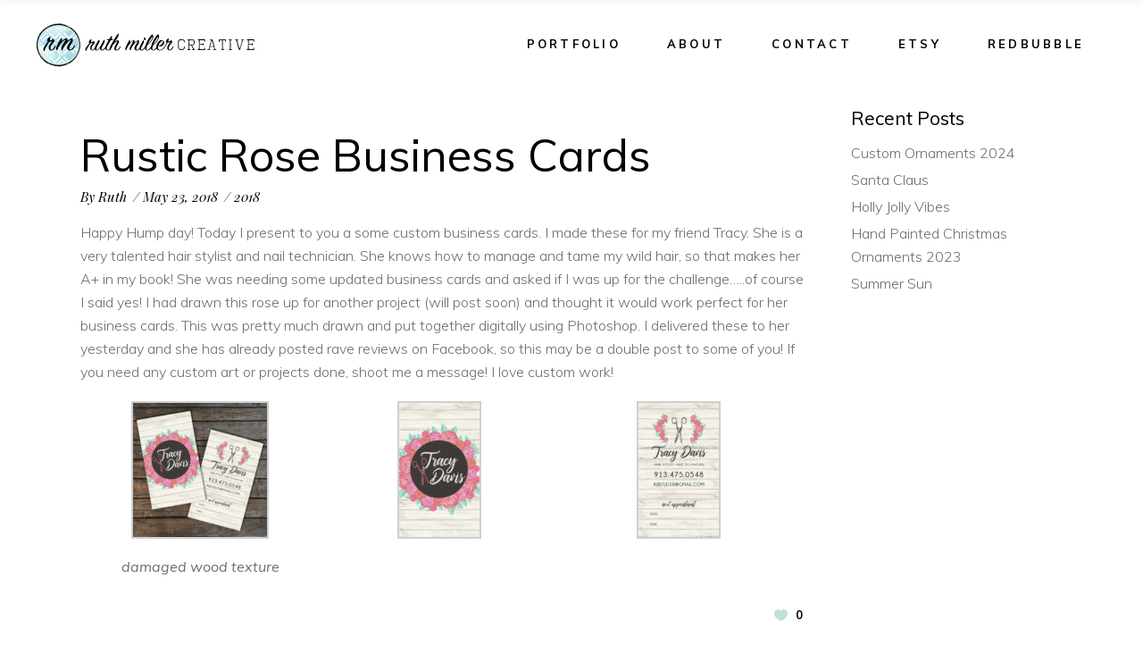

--- FILE ---
content_type: text/html; charset=UTF-8
request_url: https://ruthmillercreative.com/05/23/2018/rustic-rose-business-cards/
body_size: 16724
content:
<!DOCTYPE html>
<html lang="en-US">
<head>
	
		<meta charset="UTF-8"/>
		<link rel="profile" href="https://gmpg.org/xfn/11" />
		
				<meta name="viewport" content="width=device-width,initial-scale=1,user-scalable=yes">
		<title>Rustic Rose Business Cards &#8211; Ruth Miller Creative</title>
<meta name='robots' content='max-image-preview:large' />
<!-- Jetpack Site Verification Tags -->
<meta name="google-site-verification" content="txKZ5E9zi9fwvwmEbkYy7ZucRnJPkRmn4162msj3T5E" />
<meta name="msvalidate.01" content="169F4EC9EA57FE27AA3123C5CD02135A" />
<meta name="p:domain_verify" content="683ab762bde3981f1d0c36f63c18f17a" />
<link rel='dns-prefetch' href='//challenges.cloudflare.com' />
<link rel='dns-prefetch' href='//stats.wp.com' />
<link rel='dns-prefetch' href='//fonts.googleapis.com' />
<link rel="alternate" type="application/rss+xml" title="Ruth Miller Creative &raquo; Feed" href="https://ruthmillercreative.com/feed/" />
<link rel="alternate" type="application/rss+xml" title="Ruth Miller Creative &raquo; Comments Feed" href="https://ruthmillercreative.com/comments/feed/" />
<link rel="alternate" title="oEmbed (JSON)" type="application/json+oembed" href="https://ruthmillercreative.com/wp-json/oembed/1.0/embed?url=https%3A%2F%2Fruthmillercreative.com%2F05%2F23%2F2018%2Frustic-rose-business-cards%2F" />
<link rel="alternate" title="oEmbed (XML)" type="text/xml+oembed" href="https://ruthmillercreative.com/wp-json/oembed/1.0/embed?url=https%3A%2F%2Fruthmillercreative.com%2F05%2F23%2F2018%2Frustic-rose-business-cards%2F&#038;format=xml" />
<style id='wp-img-auto-sizes-contain-inline-css' type='text/css'>
img:is([sizes=auto i],[sizes^="auto," i]){contain-intrinsic-size:3000px 1500px}
/*# sourceURL=wp-img-auto-sizes-contain-inline-css */
</style>

<style id='wp-emoji-styles-inline-css' type='text/css'>

	img.wp-smiley, img.emoji {
		display: inline !important;
		border: none !important;
		box-shadow: none !important;
		height: 1em !important;
		width: 1em !important;
		margin: 0 0.07em !important;
		vertical-align: -0.1em !important;
		background: none !important;
		padding: 0 !important;
	}
/*# sourceURL=wp-emoji-styles-inline-css */
</style>
<link rel='stylesheet' id='wp-block-library-css' href='https://ruthmillercreative.com/wp-includes/css/dist/block-library/style.min.css?ver=6.9' type='text/css' media='all' />
<style id='wp-block-paragraph-inline-css' type='text/css'>
.is-small-text{font-size:.875em}.is-regular-text{font-size:1em}.is-large-text{font-size:2.25em}.is-larger-text{font-size:3em}.has-drop-cap:not(:focus):first-letter{float:left;font-size:8.4em;font-style:normal;font-weight:100;line-height:.68;margin:.05em .1em 0 0;text-transform:uppercase}body.rtl .has-drop-cap:not(:focus):first-letter{float:none;margin-left:.1em}p.has-drop-cap.has-background{overflow:hidden}:root :where(p.has-background){padding:1.25em 2.375em}:where(p.has-text-color:not(.has-link-color)) a{color:inherit}p.has-text-align-left[style*="writing-mode:vertical-lr"],p.has-text-align-right[style*="writing-mode:vertical-rl"]{rotate:180deg}
/*# sourceURL=https://ruthmillercreative.com/wp-includes/blocks/paragraph/style.min.css */
</style>
<style id='global-styles-inline-css' type='text/css'>
:root{--wp--preset--aspect-ratio--square: 1;--wp--preset--aspect-ratio--4-3: 4/3;--wp--preset--aspect-ratio--3-4: 3/4;--wp--preset--aspect-ratio--3-2: 3/2;--wp--preset--aspect-ratio--2-3: 2/3;--wp--preset--aspect-ratio--16-9: 16/9;--wp--preset--aspect-ratio--9-16: 9/16;--wp--preset--color--black: #000000;--wp--preset--color--cyan-bluish-gray: #abb8c3;--wp--preset--color--white: #ffffff;--wp--preset--color--pale-pink: #f78da7;--wp--preset--color--vivid-red: #cf2e2e;--wp--preset--color--luminous-vivid-orange: #ff6900;--wp--preset--color--luminous-vivid-amber: #fcb900;--wp--preset--color--light-green-cyan: #7bdcb5;--wp--preset--color--vivid-green-cyan: #00d084;--wp--preset--color--pale-cyan-blue: #8ed1fc;--wp--preset--color--vivid-cyan-blue: #0693e3;--wp--preset--color--vivid-purple: #9b51e0;--wp--preset--gradient--vivid-cyan-blue-to-vivid-purple: linear-gradient(135deg,rgb(6,147,227) 0%,rgb(155,81,224) 100%);--wp--preset--gradient--light-green-cyan-to-vivid-green-cyan: linear-gradient(135deg,rgb(122,220,180) 0%,rgb(0,208,130) 100%);--wp--preset--gradient--luminous-vivid-amber-to-luminous-vivid-orange: linear-gradient(135deg,rgb(252,185,0) 0%,rgb(255,105,0) 100%);--wp--preset--gradient--luminous-vivid-orange-to-vivid-red: linear-gradient(135deg,rgb(255,105,0) 0%,rgb(207,46,46) 100%);--wp--preset--gradient--very-light-gray-to-cyan-bluish-gray: linear-gradient(135deg,rgb(238,238,238) 0%,rgb(169,184,195) 100%);--wp--preset--gradient--cool-to-warm-spectrum: linear-gradient(135deg,rgb(74,234,220) 0%,rgb(151,120,209) 20%,rgb(207,42,186) 40%,rgb(238,44,130) 60%,rgb(251,105,98) 80%,rgb(254,248,76) 100%);--wp--preset--gradient--blush-light-purple: linear-gradient(135deg,rgb(255,206,236) 0%,rgb(152,150,240) 100%);--wp--preset--gradient--blush-bordeaux: linear-gradient(135deg,rgb(254,205,165) 0%,rgb(254,45,45) 50%,rgb(107,0,62) 100%);--wp--preset--gradient--luminous-dusk: linear-gradient(135deg,rgb(255,203,112) 0%,rgb(199,81,192) 50%,rgb(65,88,208) 100%);--wp--preset--gradient--pale-ocean: linear-gradient(135deg,rgb(255,245,203) 0%,rgb(182,227,212) 50%,rgb(51,167,181) 100%);--wp--preset--gradient--electric-grass: linear-gradient(135deg,rgb(202,248,128) 0%,rgb(113,206,126) 100%);--wp--preset--gradient--midnight: linear-gradient(135deg,rgb(2,3,129) 0%,rgb(40,116,252) 100%);--wp--preset--font-size--small: 13px;--wp--preset--font-size--medium: 20px;--wp--preset--font-size--large: 36px;--wp--preset--font-size--x-large: 42px;--wp--preset--spacing--20: 0.44rem;--wp--preset--spacing--30: 0.67rem;--wp--preset--spacing--40: 1rem;--wp--preset--spacing--50: 1.5rem;--wp--preset--spacing--60: 2.25rem;--wp--preset--spacing--70: 3.38rem;--wp--preset--spacing--80: 5.06rem;--wp--preset--shadow--natural: 6px 6px 9px rgba(0, 0, 0, 0.2);--wp--preset--shadow--deep: 12px 12px 50px rgba(0, 0, 0, 0.4);--wp--preset--shadow--sharp: 6px 6px 0px rgba(0, 0, 0, 0.2);--wp--preset--shadow--outlined: 6px 6px 0px -3px rgb(255, 255, 255), 6px 6px rgb(0, 0, 0);--wp--preset--shadow--crisp: 6px 6px 0px rgb(0, 0, 0);}:where(.is-layout-flex){gap: 0.5em;}:where(.is-layout-grid){gap: 0.5em;}body .is-layout-flex{display: flex;}.is-layout-flex{flex-wrap: wrap;align-items: center;}.is-layout-flex > :is(*, div){margin: 0;}body .is-layout-grid{display: grid;}.is-layout-grid > :is(*, div){margin: 0;}:where(.wp-block-columns.is-layout-flex){gap: 2em;}:where(.wp-block-columns.is-layout-grid){gap: 2em;}:where(.wp-block-post-template.is-layout-flex){gap: 1.25em;}:where(.wp-block-post-template.is-layout-grid){gap: 1.25em;}.has-black-color{color: var(--wp--preset--color--black) !important;}.has-cyan-bluish-gray-color{color: var(--wp--preset--color--cyan-bluish-gray) !important;}.has-white-color{color: var(--wp--preset--color--white) !important;}.has-pale-pink-color{color: var(--wp--preset--color--pale-pink) !important;}.has-vivid-red-color{color: var(--wp--preset--color--vivid-red) !important;}.has-luminous-vivid-orange-color{color: var(--wp--preset--color--luminous-vivid-orange) !important;}.has-luminous-vivid-amber-color{color: var(--wp--preset--color--luminous-vivid-amber) !important;}.has-light-green-cyan-color{color: var(--wp--preset--color--light-green-cyan) !important;}.has-vivid-green-cyan-color{color: var(--wp--preset--color--vivid-green-cyan) !important;}.has-pale-cyan-blue-color{color: var(--wp--preset--color--pale-cyan-blue) !important;}.has-vivid-cyan-blue-color{color: var(--wp--preset--color--vivid-cyan-blue) !important;}.has-vivid-purple-color{color: var(--wp--preset--color--vivid-purple) !important;}.has-black-background-color{background-color: var(--wp--preset--color--black) !important;}.has-cyan-bluish-gray-background-color{background-color: var(--wp--preset--color--cyan-bluish-gray) !important;}.has-white-background-color{background-color: var(--wp--preset--color--white) !important;}.has-pale-pink-background-color{background-color: var(--wp--preset--color--pale-pink) !important;}.has-vivid-red-background-color{background-color: var(--wp--preset--color--vivid-red) !important;}.has-luminous-vivid-orange-background-color{background-color: var(--wp--preset--color--luminous-vivid-orange) !important;}.has-luminous-vivid-amber-background-color{background-color: var(--wp--preset--color--luminous-vivid-amber) !important;}.has-light-green-cyan-background-color{background-color: var(--wp--preset--color--light-green-cyan) !important;}.has-vivid-green-cyan-background-color{background-color: var(--wp--preset--color--vivid-green-cyan) !important;}.has-pale-cyan-blue-background-color{background-color: var(--wp--preset--color--pale-cyan-blue) !important;}.has-vivid-cyan-blue-background-color{background-color: var(--wp--preset--color--vivid-cyan-blue) !important;}.has-vivid-purple-background-color{background-color: var(--wp--preset--color--vivid-purple) !important;}.has-black-border-color{border-color: var(--wp--preset--color--black) !important;}.has-cyan-bluish-gray-border-color{border-color: var(--wp--preset--color--cyan-bluish-gray) !important;}.has-white-border-color{border-color: var(--wp--preset--color--white) !important;}.has-pale-pink-border-color{border-color: var(--wp--preset--color--pale-pink) !important;}.has-vivid-red-border-color{border-color: var(--wp--preset--color--vivid-red) !important;}.has-luminous-vivid-orange-border-color{border-color: var(--wp--preset--color--luminous-vivid-orange) !important;}.has-luminous-vivid-amber-border-color{border-color: var(--wp--preset--color--luminous-vivid-amber) !important;}.has-light-green-cyan-border-color{border-color: var(--wp--preset--color--light-green-cyan) !important;}.has-vivid-green-cyan-border-color{border-color: var(--wp--preset--color--vivid-green-cyan) !important;}.has-pale-cyan-blue-border-color{border-color: var(--wp--preset--color--pale-cyan-blue) !important;}.has-vivid-cyan-blue-border-color{border-color: var(--wp--preset--color--vivid-cyan-blue) !important;}.has-vivid-purple-border-color{border-color: var(--wp--preset--color--vivid-purple) !important;}.has-vivid-cyan-blue-to-vivid-purple-gradient-background{background: var(--wp--preset--gradient--vivid-cyan-blue-to-vivid-purple) !important;}.has-light-green-cyan-to-vivid-green-cyan-gradient-background{background: var(--wp--preset--gradient--light-green-cyan-to-vivid-green-cyan) !important;}.has-luminous-vivid-amber-to-luminous-vivid-orange-gradient-background{background: var(--wp--preset--gradient--luminous-vivid-amber-to-luminous-vivid-orange) !important;}.has-luminous-vivid-orange-to-vivid-red-gradient-background{background: var(--wp--preset--gradient--luminous-vivid-orange-to-vivid-red) !important;}.has-very-light-gray-to-cyan-bluish-gray-gradient-background{background: var(--wp--preset--gradient--very-light-gray-to-cyan-bluish-gray) !important;}.has-cool-to-warm-spectrum-gradient-background{background: var(--wp--preset--gradient--cool-to-warm-spectrum) !important;}.has-blush-light-purple-gradient-background{background: var(--wp--preset--gradient--blush-light-purple) !important;}.has-blush-bordeaux-gradient-background{background: var(--wp--preset--gradient--blush-bordeaux) !important;}.has-luminous-dusk-gradient-background{background: var(--wp--preset--gradient--luminous-dusk) !important;}.has-pale-ocean-gradient-background{background: var(--wp--preset--gradient--pale-ocean) !important;}.has-electric-grass-gradient-background{background: var(--wp--preset--gradient--electric-grass) !important;}.has-midnight-gradient-background{background: var(--wp--preset--gradient--midnight) !important;}.has-small-font-size{font-size: var(--wp--preset--font-size--small) !important;}.has-medium-font-size{font-size: var(--wp--preset--font-size--medium) !important;}.has-large-font-size{font-size: var(--wp--preset--font-size--large) !important;}.has-x-large-font-size{font-size: var(--wp--preset--font-size--x-large) !important;}
/*# sourceURL=global-styles-inline-css */
</style>

<style id='classic-theme-styles-inline-css' type='text/css'>
/*! This file is auto-generated */
.wp-block-button__link{color:#fff;background-color:#32373c;border-radius:9999px;box-shadow:none;text-decoration:none;padding:calc(.667em + 2px) calc(1.333em + 2px);font-size:1.125em}.wp-block-file__button{background:#32373c;color:#fff;text-decoration:none}
/*# sourceURL=/wp-includes/css/classic-themes.min.css */
</style>
<link rel='stylesheet' id='contact-form-7-css' href='https://ruthmillercreative.com/wp-content/plugins/contact-form-7/includes/css/styles.css?ver=6.1.4' type='text/css' media='all' />
<link rel='stylesheet' id='sr7css-css' href='//ruthmillercreative.com/wp-content/plugins/revslider/public/css/sr7.css?ver=6.7.40' type='text/css' media='all' />
<link rel='stylesheet' id='maree-edge-default-style-css' href='https://ruthmillercreative.com/wp-content/themes/maree/style.css?ver=6.9' type='text/css' media='all' />
<link rel='stylesheet' id='maree-edge-modules-css' href='https://ruthmillercreative.com/wp-content/themes/maree/assets/css/modules.min.css?ver=6.9' type='text/css' media='all' />
<link rel='stylesheet' id='edgtf-dripicons-css' href='https://ruthmillercreative.com/wp-content/themes/maree/framework/lib/icons-pack/dripicons/dripicons.css?ver=6.9' type='text/css' media='all' />
<link rel='stylesheet' id='edgtf-font_elegant-css' href='https://ruthmillercreative.com/wp-content/themes/maree/framework/lib/icons-pack/elegant-icons/style.min.css?ver=6.9' type='text/css' media='all' />
<link rel='stylesheet' id='edgtf-font_awesome-css' href='https://ruthmillercreative.com/wp-content/themes/maree/framework/lib/icons-pack/font-awesome/css/fontawesome-all.min.css?ver=6.9' type='text/css' media='all' />
<link rel='stylesheet' id='edgtf-ion_icons-css' href='https://ruthmillercreative.com/wp-content/themes/maree/framework/lib/icons-pack/ion-icons/css/ionicons.min.css?ver=6.9' type='text/css' media='all' />
<link rel='stylesheet' id='edgtf-linea_icons-css' href='https://ruthmillercreative.com/wp-content/themes/maree/framework/lib/icons-pack/linea-icons/style.css?ver=6.9' type='text/css' media='all' />
<link rel='stylesheet' id='edgtf-linear_icons-css' href='https://ruthmillercreative.com/wp-content/themes/maree/framework/lib/icons-pack/linear-icons/style.css?ver=6.9' type='text/css' media='all' />
<link rel='stylesheet' id='edgtf-simple_line_icons-css' href='https://ruthmillercreative.com/wp-content/themes/maree/framework/lib/icons-pack/simple-line-icons/simple-line-icons.css?ver=6.9' type='text/css' media='all' />
<link rel='stylesheet' id='mediaelement-css' href='https://ruthmillercreative.com/wp-includes/js/mediaelement/mediaelementplayer-legacy.min.css?ver=4.2.17' type='text/css' media='all' />
<link rel='stylesheet' id='wp-mediaelement-css' href='https://ruthmillercreative.com/wp-includes/js/mediaelement/wp-mediaelement.min.css?ver=6.9' type='text/css' media='all' />
<link rel='stylesheet' id='maree-edge-style-dynamic-css' href='https://ruthmillercreative.com/wp-content/themes/maree/assets/css/style_dynamic.css?ver=1769140394' type='text/css' media='all' />
<link rel='stylesheet' id='maree-edge-modules-responsive-css' href='https://ruthmillercreative.com/wp-content/themes/maree/assets/css/modules-responsive.min.css?ver=6.9' type='text/css' media='all' />
<link rel='stylesheet' id='maree-edge-style-dynamic-responsive-css' href='https://ruthmillercreative.com/wp-content/themes/maree/assets/css/style_dynamic_responsive.css?ver=1769140394' type='text/css' media='all' />
<link rel='stylesheet' id='maree-edge-google-fonts-css' href='https://fonts.googleapis.com/css?family=Muli%3A300%2C400%2C400i%2C700%2C700i%7CPlayfair+Display%3A300%2C400%2C400i%2C700%2C700i&#038;subset=latin-ext&#038;ver=1.0.0' type='text/css' media='all' />
<script type="text/javascript" data-jetpack-boost="ignore" src="//ruthmillercreative.com/wp-content/plugins/revslider/public/js/libs/tptools.js?ver=6.7.40" id="tp-tools-js" async="async" data-wp-strategy="async"></script>
<script type="text/javascript" data-jetpack-boost="ignore" src="//ruthmillercreative.com/wp-content/plugins/revslider/public/js/sr7.js?ver=6.7.40" id="sr7-js" async="async" data-wp-strategy="async"></script>
<script type="text/javascript" src="https://ruthmillercreative.com/wp-includes/js/jquery/jquery.min.js?ver=3.7.1" id="jquery-core-js"></script>
<script type="text/javascript" src="https://ruthmillercreative.com/wp-includes/js/jquery/jquery-migrate.min.js?ver=3.4.1" id="jquery-migrate-js"></script>
<script></script><link rel="https://api.w.org/" href="https://ruthmillercreative.com/wp-json/" /><link rel="alternate" title="JSON" type="application/json" href="https://ruthmillercreative.com/wp-json/wp/v2/posts/6298" /><link rel="EditURI" type="application/rsd+xml" title="RSD" href="https://ruthmillercreative.com/xmlrpc.php?rsd" />
<meta name="generator" content="WordPress 6.9" />
<link rel="canonical" href="https://ruthmillercreative.com/05/23/2018/rustic-rose-business-cards/" />
<link rel='shortlink' href='https://ruthmillercreative.com/?p=6298' />
	<style>img#wpstats{display:none}</style>
		<meta name="generator" content="Powered by WPBakery Page Builder - drag and drop page builder for WordPress."/>
<link rel="preconnect" href="https://fonts.googleapis.com">
<link rel="preconnect" href="https://fonts.gstatic.com/" crossorigin>
<meta name="generator" content="Powered by Slider Revolution 6.7.40 - responsive, Mobile-Friendly Slider Plugin for WordPress with comfortable drag and drop interface." />
<link rel="icon" href="https://ruthmillercreative.com/wp-content/uploads/2019/12/cropped-Ruth-Miller-Creative-Logo-32x32.jpg" sizes="32x32" />
<link rel="icon" href="https://ruthmillercreative.com/wp-content/uploads/2019/12/cropped-Ruth-Miller-Creative-Logo-192x192.jpg" sizes="192x192" />
<link rel="apple-touch-icon" href="https://ruthmillercreative.com/wp-content/uploads/2019/12/cropped-Ruth-Miller-Creative-Logo-180x180.jpg" />
<meta name="msapplication-TileImage" content="https://ruthmillercreative.com/wp-content/uploads/2019/12/cropped-Ruth-Miller-Creative-Logo-270x270.jpg" />
<script data-jetpack-boost="ignore">
	window._tpt			??= {};
	window.SR7			??= {};
	_tpt.R				??= {};
	_tpt.R.fonts		??= {};
	_tpt.R.fonts.customFonts??= {};
	SR7.devMode			=  false;
	SR7.F 				??= {};
	SR7.G				??= {};
	SR7.LIB				??= {};
	SR7.E				??= {};
	SR7.E.gAddons		??= {};
	SR7.E.php 			??= {};
	SR7.E.nonce			= '069ddf35ae';
	SR7.E.ajaxurl		= 'https://ruthmillercreative.com/wp-admin/admin-ajax.php';
	SR7.E.resturl		= 'https://ruthmillercreative.com/wp-json/';
	SR7.E.slug_path		= 'revslider/revslider.php';
	SR7.E.slug			= 'revslider';
	SR7.E.plugin_url	= 'https://ruthmillercreative.com/wp-content/plugins/revslider/';
	SR7.E.wp_plugin_url = 'https://ruthmillercreative.com/wp-content/plugins/';
	SR7.E.revision		= '6.7.40';
	SR7.E.fontBaseUrl	= '';
	SR7.G.breakPoints 	= [1240,1024,778,480];
	SR7.G.fSUVW 		= false;
	SR7.E.modules 		= ['module','page','slide','layer','draw','animate','srtools','canvas','defaults','carousel','navigation','media','modifiers','migration'];
	SR7.E.libs 			= ['WEBGL'];
	SR7.E.css 			= ['csslp','cssbtns','cssfilters','cssnav','cssmedia'];
	SR7.E.resources		= {};
	SR7.E.ytnc			= false;
	SR7.JSON			??= {};
/*! Slider Revolution 7.0 - Page Processor */
!function(){"use strict";window.SR7??={},window._tpt??={},SR7.version="Slider Revolution 6.7.16",_tpt.getMobileZoom=()=>_tpt.is_mobile?document.documentElement.clientWidth/window.innerWidth:1,_tpt.getWinDim=function(t){_tpt.screenHeightWithUrlBar??=window.innerHeight;let e=SR7.F?.modal?.visible&&SR7.M[SR7.F.module.getIdByAlias(SR7.F.modal.requested)];_tpt.scrollBar=window.innerWidth!==document.documentElement.clientWidth||e&&window.innerWidth!==e.c.module.clientWidth,_tpt.winW=_tpt.getMobileZoom()*window.innerWidth-(_tpt.scrollBar||"prepare"==t?_tpt.scrollBarW??_tpt.mesureScrollBar():0),_tpt.winH=_tpt.getMobileZoom()*window.innerHeight,_tpt.winWAll=document.documentElement.clientWidth},_tpt.getResponsiveLevel=function(t,e){return SR7.G.fSUVW?_tpt.closestGE(t,window.innerWidth):_tpt.closestGE(t,_tpt.winWAll)},_tpt.mesureScrollBar=function(){let t=document.createElement("div");return t.className="RSscrollbar-measure",t.style.width="100px",t.style.height="100px",t.style.overflow="scroll",t.style.position="absolute",t.style.top="-9999px",document.body.appendChild(t),_tpt.scrollBarW=t.offsetWidth-t.clientWidth,document.body.removeChild(t),_tpt.scrollBarW},_tpt.loadCSS=async function(t,e,s){return s?_tpt.R.fonts.required[e].status=1:(_tpt.R[e]??={},_tpt.R[e].status=1),new Promise(((i,n)=>{if(_tpt.isStylesheetLoaded(t))s?_tpt.R.fonts.required[e].status=2:_tpt.R[e].status=2,i();else{const o=document.createElement("link");o.rel="stylesheet";let l="text",r="css";o["type"]=l+"/"+r,o.href=t,o.onload=()=>{s?_tpt.R.fonts.required[e].status=2:_tpt.R[e].status=2,i()},o.onerror=()=>{s?_tpt.R.fonts.required[e].status=3:_tpt.R[e].status=3,n(new Error(`Failed to load CSS: ${t}`))},document.head.appendChild(o)}}))},_tpt.addContainer=function(t){const{tag:e="div",id:s,class:i,datas:n,textContent:o,iHTML:l}=t,r=document.createElement(e);if(s&&""!==s&&(r.id=s),i&&""!==i&&(r.className=i),n)for(const[t,e]of Object.entries(n))"style"==t?r.style.cssText=e:r.setAttribute(`data-${t}`,e);return o&&(r.textContent=o),l&&(r.innerHTML=l),r},_tpt.collector=function(){return{fragment:new DocumentFragment,add(t){var e=_tpt.addContainer(t);return this.fragment.appendChild(e),e},append(t){t.appendChild(this.fragment)}}},_tpt.isStylesheetLoaded=function(t){let e=t.split("?")[0];return Array.from(document.querySelectorAll('link[rel="stylesheet"], link[rel="preload"]')).some((t=>t.href.split("?")[0]===e))},_tpt.preloader={requests:new Map,preloaderTemplates:new Map,show:function(t,e){if(!e||!t)return;const{type:s,color:i}=e;if(s<0||"off"==s)return;const n=`preloader_${s}`;let o=this.preloaderTemplates.get(n);o||(o=this.build(s,i),this.preloaderTemplates.set(n,o)),this.requests.has(t)||this.requests.set(t,{count:0});const l=this.requests.get(t);clearTimeout(l.timer),l.count++,1===l.count&&(l.timer=setTimeout((()=>{l.preloaderClone=o.cloneNode(!0),l.anim&&l.anim.kill(),void 0!==_tpt.gsap?l.anim=_tpt.gsap.fromTo(l.preloaderClone,1,{opacity:0},{opacity:1}):l.preloaderClone.classList.add("sr7-fade-in"),t.appendChild(l.preloaderClone)}),150))},hide:function(t){if(!this.requests.has(t))return;const e=this.requests.get(t);e.count--,e.count<0&&(e.count=0),e.anim&&e.anim.kill(),0===e.count&&(clearTimeout(e.timer),e.preloaderClone&&(e.preloaderClone.classList.remove("sr7-fade-in"),e.anim=_tpt.gsap.to(e.preloaderClone,.3,{opacity:0,onComplete:function(){e.preloaderClone.remove()}})))},state:function(t){if(!this.requests.has(t))return!1;return this.requests.get(t).count>0},build:(t,e="#ffffff",s="")=>{if(t<0||"off"===t)return null;const i=parseInt(t);if(t="prlt"+i,isNaN(i))return null;if(_tpt.loadCSS(SR7.E.plugin_url+"public/css/preloaders/t"+i+".css","preloader_"+t),isNaN(i)||i<6){const n=`background-color:${e}`,o=1===i||2==i?n:"",l=3===i||4==i?n:"",r=_tpt.collector();["dot1","dot2","bounce1","bounce2","bounce3"].forEach((t=>r.add({tag:"div",class:t,datas:{style:l}})));const d=_tpt.addContainer({tag:"sr7-prl",class:`${t} ${s}`,datas:{style:o}});return r.append(d),d}{let n={};if(7===i){let t;e.startsWith("#")?(t=e.replace("#",""),t=`rgba(${parseInt(t.substring(0,2),16)}, ${parseInt(t.substring(2,4),16)}, ${parseInt(t.substring(4,6),16)}, `):e.startsWith("rgb")&&(t=e.slice(e.indexOf("(")+1,e.lastIndexOf(")")).split(",").map((t=>t.trim())),t=`rgba(${t[0]}, ${t[1]}, ${t[2]}, `),t&&(n.style=`border-top-color: ${t}0.65); border-bottom-color: ${t}0.15); border-left-color: ${t}0.65); border-right-color: ${t}0.15)`)}else 12===i&&(n.style=`background:${e}`);const o=[10,0,4,2,5,9,0,4,4,2][i-6],l=_tpt.collector(),r=l.add({tag:"div",class:"sr7-prl-inner",datas:n});Array.from({length:o}).forEach((()=>r.appendChild(l.add({tag:"span",datas:{style:`background:${e}`}}))));const d=_tpt.addContainer({tag:"sr7-prl",class:`${t} ${s}`});return l.append(d),d}}},SR7.preLoader={show:(t,e)=>{"off"!==(SR7.M[t]?.settings?.pLoader?.type??"off")&&_tpt.preloader.show(e||SR7.M[t].c.module,SR7.M[t]?.settings?.pLoader??{color:"#fff",type:10})},hide:(t,e)=>{"off"!==(SR7.M[t]?.settings?.pLoader?.type??"off")&&_tpt.preloader.hide(e||SR7.M[t].c.module)},state:(t,e)=>_tpt.preloader.state(e||SR7.M[t].c.module)},_tpt.prepareModuleHeight=function(t){window.SR7.M??={},window.SR7.M[t.id]??={},"ignore"==t.googleFont&&(SR7.E.ignoreGoogleFont=!0);let e=window.SR7.M[t.id];if(null==_tpt.scrollBarW&&_tpt.mesureScrollBar(),e.c??={},e.states??={},e.settings??={},e.settings.size??={},t.fixed&&(e.settings.fixed=!0),e.c.module=document.querySelector("sr7-module#"+t.id),e.c.adjuster=e.c.module.getElementsByTagName("sr7-adjuster")[0],e.c.content=e.c.module.getElementsByTagName("sr7-content")[0],"carousel"==t.type&&(e.c.carousel=e.c.content.getElementsByTagName("sr7-carousel")[0]),null==e.c.module||null==e.c.module)return;t.plType&&t.plColor&&(e.settings.pLoader={type:t.plType,color:t.plColor}),void 0===t.plType||"off"===t.plType||SR7.preLoader.state(t.id)&&SR7.preLoader.state(t.id,e.c.module)||SR7.preLoader.show(t.id,e.c.module),_tpt.winW||_tpt.getWinDim("prepare"),_tpt.getWinDim();let s=""+e.c.module.dataset?.modal;"modal"==s||"true"==s||"undefined"!==s&&"false"!==s||(e.settings.size.fullWidth=t.size.fullWidth,e.LEV??=_tpt.getResponsiveLevel(window.SR7.G.breakPoints,t.id),t.vpt=_tpt.fillArray(t.vpt,5),e.settings.vPort=t.vpt[e.LEV],void 0!==t.el&&"720"==t.el[4]&&t.gh[4]!==t.el[4]&&"960"==t.el[3]&&t.gh[3]!==t.el[3]&&"768"==t.el[2]&&t.gh[2]!==t.el[2]&&delete t.el,e.settings.size.height=null==t.el||null==t.el[e.LEV]||0==t.el[e.LEV]||"auto"==t.el[e.LEV]?_tpt.fillArray(t.gh,5,-1):_tpt.fillArray(t.el,5,-1),e.settings.size.width=_tpt.fillArray(t.gw,5,-1),e.settings.size.minHeight=_tpt.fillArray(t.mh??[0],5,-1),e.cacheSize={fullWidth:e.settings.size?.fullWidth,fullHeight:e.settings.size?.fullHeight},void 0!==t.off&&(t.off?.t&&(e.settings.size.m??={})&&(e.settings.size.m.t=t.off.t),t.off?.b&&(e.settings.size.m??={})&&(e.settings.size.m.b=t.off.b),t.off?.l&&(e.settings.size.p??={})&&(e.settings.size.p.l=t.off.l),t.off?.r&&(e.settings.size.p??={})&&(e.settings.size.p.r=t.off.r),e.offsetPrepared=!0),_tpt.updatePMHeight(t.id,t,!0))},_tpt.updatePMHeight=(t,e,s)=>{let i=SR7.M[t];var n=i.settings.size.fullWidth?_tpt.winW:i.c.module.parentNode.offsetWidth;n=0===n||isNaN(n)?_tpt.winW:n;let o=i.settings.size.width[i.LEV]||i.settings.size.width[i.LEV++]||i.settings.size.width[i.LEV--]||n,l=i.settings.size.height[i.LEV]||i.settings.size.height[i.LEV++]||i.settings.size.height[i.LEV--]||0,r=i.settings.size.minHeight[i.LEV]||i.settings.size.minHeight[i.LEV++]||i.settings.size.minHeight[i.LEV--]||0;if(l="auto"==l?0:l,l=parseInt(l),"carousel"!==e.type&&(n-=parseInt(e.onw??0)||0),i.MP=!i.settings.size.fullWidth&&n<o||_tpt.winW<o?Math.min(1,n/o):1,e.size.fullScreen||e.size.fullHeight){let t=parseInt(e.fho)||0,s=(""+e.fho).indexOf("%")>-1;e.newh=_tpt.winH-(s?_tpt.winH*t/100:t)}else e.newh=i.MP*Math.max(l,r);if(e.newh+=(parseInt(e.onh??0)||0)+(parseInt(e.carousel?.pt)||0)+(parseInt(e.carousel?.pb)||0),void 0!==e.slideduration&&(e.newh=Math.max(e.newh,parseInt(e.slideduration)/3)),e.shdw&&_tpt.buildShadow(e.id,e),i.c.adjuster.style.height=e.newh+"px",i.c.module.style.height=e.newh+"px",i.c.content.style.height=e.newh+"px",i.states.heightPrepared=!0,i.dims??={},i.dims.moduleRect=i.c.module.getBoundingClientRect(),i.c.content.style.left="-"+i.dims.moduleRect.left+"px",!i.settings.size.fullWidth)return s&&requestAnimationFrame((()=>{n!==i.c.module.parentNode.offsetWidth&&_tpt.updatePMHeight(e.id,e)})),void _tpt.bgStyle(e.id,e,window.innerWidth==_tpt.winW,!0);_tpt.bgStyle(e.id,e,window.innerWidth==_tpt.winW,!0),requestAnimationFrame((function(){s&&requestAnimationFrame((()=>{n!==i.c.module.parentNode.offsetWidth&&_tpt.updatePMHeight(e.id,e)}))})),i.earlyResizerFunction||(i.earlyResizerFunction=function(){requestAnimationFrame((function(){_tpt.getWinDim(),_tpt.moduleDefaults(e.id,e),_tpt.updateSlideBg(t,!0)}))},window.addEventListener("resize",i.earlyResizerFunction))},_tpt.buildShadow=function(t,e){let s=SR7.M[t];null==s.c.shadow&&(s.c.shadow=document.createElement("sr7-module-shadow"),s.c.shadow.classList.add("sr7-shdw-"+e.shdw),s.c.content.appendChild(s.c.shadow))},_tpt.bgStyle=async(t,e,s,i,n)=>{const o=SR7.M[t];if((e=e??o.settings).fixed&&!o.c.module.classList.contains("sr7-top-fixed")&&(o.c.module.classList.add("sr7-top-fixed"),o.c.module.style.position="fixed",o.c.module.style.width="100%",o.c.module.style.top="0px",o.c.module.style.left="0px",o.c.module.style.pointerEvents="none",o.c.module.style.zIndex=5e3,o.c.content.style.pointerEvents="none"),null==o.c.bgcanvas){let t=document.createElement("sr7-module-bg"),l=!1;if("string"==typeof e?.bg?.color&&e?.bg?.color.includes("{"))if(_tpt.gradient&&_tpt.gsap)e.bg.color=_tpt.gradient.convert(e.bg.color);else try{let t=JSON.parse(e.bg.color);(t?.orig||t?.string)&&(e.bg.color=JSON.parse(e.bg.color))}catch(t){return}let r="string"==typeof e?.bg?.color?e?.bg?.color||"transparent":e?.bg?.color?.string??e?.bg?.color?.orig??e?.bg?.color?.color??"transparent";if(t.style["background"+(String(r).includes("grad")?"":"Color")]=r,("transparent"!==r||n)&&(l=!0),o.offsetPrepared&&(t.style.visibility="hidden"),e?.bg?.image?.src&&(t.style.backgroundImage=`url(${e?.bg?.image.src})`,t.style.backgroundSize=""==(e.bg.image?.size??"")?"cover":e.bg.image.size,t.style.backgroundPosition=e.bg.image.position,t.style.backgroundRepeat=""==e.bg.image.repeat||null==e.bg.image.repeat?"no-repeat":e.bg.image.repeat,l=!0),!l)return;o.c.bgcanvas=t,e.size.fullWidth?t.style.width=_tpt.winW-(s&&_tpt.winH<document.body.offsetHeight?_tpt.scrollBarW:0)+"px":i&&(t.style.width=o.c.module.offsetWidth+"px"),e.sbt?.use?o.c.content.appendChild(o.c.bgcanvas):o.c.module.appendChild(o.c.bgcanvas)}o.c.bgcanvas.style.height=void 0!==e.newh?e.newh+"px":("carousel"==e.type?o.dims.module.h:o.dims.content.h)+"px",o.c.bgcanvas.style.left=!s&&e.sbt?.use||o.c.bgcanvas.closest("SR7-CONTENT")?"0px":"-"+(o?.dims?.moduleRect?.left??0)+"px"},_tpt.updateSlideBg=function(t,e){const s=SR7.M[t];let i=s.settings;s?.c?.bgcanvas&&(i.size.fullWidth?s.c.bgcanvas.style.width=_tpt.winW-(e&&_tpt.winH<document.body.offsetHeight?_tpt.scrollBarW:0)+"px":preparing&&(s.c.bgcanvas.style.width=s.c.module.offsetWidth+"px"))},_tpt.moduleDefaults=(t,e)=>{let s=SR7.M[t];null!=s&&null!=s.c&&null!=s.c.module&&(s.dims??={},s.dims.moduleRect=s.c.module.getBoundingClientRect(),s.c.content.style.left="-"+s.dims.moduleRect.left+"px",s.c.content.style.width=_tpt.winW-_tpt.scrollBarW+"px","carousel"==e.type&&(s.c.module.style.overflow="visible"),_tpt.bgStyle(t,e,window.innerWidth==_tpt.winW))},_tpt.getOffset=t=>{var e=t.getBoundingClientRect(),s=window.pageXOffset||document.documentElement.scrollLeft,i=window.pageYOffset||document.documentElement.scrollTop;return{top:e.top+i,left:e.left+s}},_tpt.fillArray=function(t,e){let s,i;t=Array.isArray(t)?t:[t];let n=Array(e),o=t.length;for(i=0;i<t.length;i++)n[i+(e-o)]=t[i],null==s&&"#"!==t[i]&&(s=t[i]);for(let t=0;t<e;t++)void 0!==n[t]&&"#"!=n[t]||(n[t]=s),s=n[t];return n},_tpt.closestGE=function(t,e){let s=Number.MAX_VALUE,i=-1;for(let n=0;n<t.length;n++)t[n]-1>=e&&t[n]-1-e<s&&(s=t[n]-1-e,i=n);return++i}}();</script>
		<style type="text/css" id="wp-custom-css">
			element.style {
}
.edgtf-content .edgtf-content-inner>.edgtf-container>.edgtf-container-inner, .edgtf-content .edgtf-content-inner>.edgtf-full-width>.edgtf-full-width-inner {
    padding-top: 20px;
    padding-bottom: 40px;
}		</style>
		<noscript><style> .wpb_animate_when_almost_visible { opacity: 1; }</style></noscript></head>
<body class="wp-singular post-template-default single single-post postid-6298 single-format-standard wp-theme-maree maree-core-1.1 maree-ver-1.3 edgtf-grid-1300 edgtf-empty-google-api edgtf-wide-dropdown-menu-content-in-grid edgtf-sticky-header-on-scroll-down-up edgtf-dropdown-animate-height edgtf-header-standard edgtf-menu-area-shadow-disable edgtf-menu-area-in-grid-shadow-disable edgtf-menu-area-border-disable edgtf-menu-area-in-grid-border-disable edgtf-logo-area-border-disable edgtf-logo-area-in-grid-border-disable edgtf-header-vertical-shadow-disable edgtf-header-vertical-border-disable edgtf-default-mobile-header edgtf-sticky-up-mobile-header wpb-js-composer js-comp-ver-8.7.2 vc_responsive" itemscope itemtype="http://schema.org/WebPage">
    <div class="edgtf-wrapper">
        <div class="edgtf-wrapper-inner">
            
<header class="edgtf-page-header">
		
				
	<div class="edgtf-menu-area edgtf-menu-right">
				
						
			<div class="edgtf-vertical-align-containers">
				<div class="edgtf-position-left"><!--
				 --><div class="edgtf-position-left-inner">
						
	
	<div class="edgtf-logo-wrapper">
		<a itemprop="url" href="https://ruthmillercreative.com/" style="height: 50px;">
			<img itemprop="image" class="edgtf-normal-logo" src="https://ruthmillercreative.com/wp-content/uploads/2020/01/ruthmillercreativewebsitelogo.jpg" width="500" height="100"  alt="logo"/>
			<img itemprop="image" class="edgtf-dark-logo" src="https://ruthmillercreative.com/wp-content/uploads/2020/01/ruthmillercreativewebsitelogo.jpg" width="500" height="100"  alt="dark logo"/>			<img itemprop="image" class="edgtf-light-logo" src="https://ruthmillercreative.com/wp-content/uploads/2020/01/ruthmillercreativewebsitelogo.jpg" width="500" height="100"  alt="light logo"/>		</a>
	</div>

											</div>
				</div>
								<div class="edgtf-position-right"><!--
				 --><div class="edgtf-position-right-inner">
														
	<nav class="edgtf-main-menu edgtf-drop-down edgtf-default-nav">
		<ul id="menu-main-menu" class="clearfix"><li id="nav-menu-item-9597" class="menu-item menu-item-type-post_type menu-item-object-page menu-item-home  narrow"><a href="https://ruthmillercreative.com/" class=""><span class="item_outer"><span class="item_text edge-menu-underline" style="background-image: linear-gradient(transparent calc(100% - 6px), #c0e1cf 0);">PORTFOLIO</span></span></a></li>
<li id="nav-menu-item-20" class="menu-item menu-item-type-post_type menu-item-object-page  narrow"><a href="https://ruthmillercreative.com/about/" class=""><span class="item_outer"><span class="item_text edge-menu-underline" style="background-image: linear-gradient(transparent calc(100% - 6px), #c0e1cf 0);">ABOUT</span></span></a></li>
<li id="nav-menu-item-24" class="menu-item menu-item-type-post_type menu-item-object-page  narrow"><a href="https://ruthmillercreative.com/contact/" class=""><span class="item_outer"><span class="item_text edge-menu-underline" style="background-image: linear-gradient(transparent calc(100% - 6px), #c0e1cf 0);">CONTACT</span></span></a></li>
<li id="nav-menu-item-26" class="menu-item menu-item-type-custom menu-item-object-custom  narrow"><a target="_blank" href="https://ruthmillercreative.etsy.com/" class=""><span class="item_outer"><span class="item_text edge-menu-underline" style="background-image: linear-gradient(transparent calc(100% - 6px), #c0e1cf 0);">Etsy</span></span></a></li>
<li id="nav-menu-item-27" class="menu-item menu-item-type-custom menu-item-object-custom  narrow"><a target="_blank" href="https://www.redbubble.com/people/RuthMCreative/portfolio" class=""><span class="item_outer"><span class="item_text edge-menu-underline" style="background-image: linear-gradient(transparent calc(100% - 6px), #c0e1cf 0);">Redbubble</span></span></a></li>
</ul>	</nav>

																	</div>
				</div>
			</div>
			
			</div>
			
		
	
<div class="edgtf-sticky-header">
        <div class="edgtf-sticky-holder edgtf-menu-right">
                    <div class="edgtf-vertical-align-containers">
                <div class="edgtf-position-left"><!--
                 --><div class="edgtf-position-left-inner">
                        
	
	<div class="edgtf-logo-wrapper">
		<a itemprop="url" href="https://ruthmillercreative.com/" style="height: 50px;">
			<img itemprop="image" class="edgtf-normal-logo" src="https://ruthmillercreative.com/wp-content/uploads/2020/01/ruthmillercreativewebsitelogo.jpg" width="500" height="100"  alt="logo"/>
			<img itemprop="image" class="edgtf-dark-logo" src="https://ruthmillercreative.com/wp-content/uploads/2020/01/ruthmillercreativewebsitelogo.jpg" width="500" height="100"  alt="dark logo"/>			<img itemprop="image" class="edgtf-light-logo" src="https://ruthmillercreative.com/wp-content/uploads/2020/01/ruthmillercreativewebsitelogo.jpg" width="500" height="100"  alt="light logo"/>		</a>
	</div>

                                            </div>
                </div>
                                <div class="edgtf-position-right"><!--
                 --><div class="edgtf-position-right-inner">
                                                    
<nav class="edgtf-main-menu edgtf-drop-down edgtf-sticky-nav">
    <ul id="menu-main-menu-1" class="clearfix"><li id="sticky-nav-menu-item-9597" class="menu-item menu-item-type-post_type menu-item-object-page menu-item-home  narrow"><a href="https://ruthmillercreative.com/" class=""><span class="item_outer"><span class="item_text edge-menu-underline" style="background-image: linear-gradient(transparent calc(100% - 6px), #c0e1cf 0);">PORTFOLIO</span></span></a></li>
<li id="sticky-nav-menu-item-20" class="menu-item menu-item-type-post_type menu-item-object-page  narrow"><a href="https://ruthmillercreative.com/about/" class=""><span class="item_outer"><span class="item_text edge-menu-underline" style="background-image: linear-gradient(transparent calc(100% - 6px), #c0e1cf 0);">ABOUT</span></span></a></li>
<li id="sticky-nav-menu-item-24" class="menu-item menu-item-type-post_type menu-item-object-page  narrow"><a href="https://ruthmillercreative.com/contact/" class=""><span class="item_outer"><span class="item_text edge-menu-underline" style="background-image: linear-gradient(transparent calc(100% - 6px), #c0e1cf 0);">CONTACT</span></span></a></li>
<li id="sticky-nav-menu-item-26" class="menu-item menu-item-type-custom menu-item-object-custom  narrow"><a target="_blank" href="https://ruthmillercreative.etsy.com/" class=""><span class="item_outer"><span class="item_text edge-menu-underline" style="background-image: linear-gradient(transparent calc(100% - 6px), #c0e1cf 0);">Etsy</span></span></a></li>
<li id="sticky-nav-menu-item-27" class="menu-item menu-item-type-custom menu-item-object-custom  narrow"><a target="_blank" href="https://www.redbubble.com/people/RuthMCreative/portfolio" class=""><span class="item_outer"><span class="item_text edge-menu-underline" style="background-image: linear-gradient(transparent calc(100% - 6px), #c0e1cf 0);">Redbubble</span></span></a></li>
</ul></nav>

                                                                    </div>
                </div>
            </div>
                </div>
	</div>

	
	</header>


<header class="edgtf-mobile-header">
		
	<div class="edgtf-mobile-header-inner">
		<div class="edgtf-mobile-header-holder">
			            <div class="edgtf-grid">
                            <div class="edgtf-vertical-align-containers">
                    <div class="edgtf-position-left"><!--
                     --><div class="edgtf-position-left-inner">
                            
<div class="edgtf-mobile-logo-wrapper">
	<a itemprop="url" href="https://ruthmillercreative.com/" style="height: 50px">
		<img itemprop="image" src="https://ruthmillercreative.com/wp-content/uploads/2020/01/ruthmillercreativewebsitelogo.jpg" width="500" height="100"  alt="Mobile Logo"/>
	</a>
</div>

                        </div>
                    </div>
                    <div class="edgtf-position-right"><!--
                     --><div class="edgtf-position-right-inner">
                                                                                        <div class="edgtf-mobile-menu-opener edgtf-mobile-menu-opener-predefined">
                                    <a href="javascript:void(0)">
                                                                                <span class="edgtf-mobile-menu-icon">
                                            <svg xmlns="http://www.w3.org/2000/svg" width="23" height="23" viewBox="0 0 23 23"><circle cx="3" cy="20.1" r="2"/><circle cx="11.7" cy="20.1" r="2"/><circle cx="20.2" cy="20.1" r="2"/><circle cx="3" cy="2.9" r="2"/><circle cx="11.7" cy="2.9" r="2"/><circle cx="20.2" cy="2.9" r="2"/><circle cx="3" cy="11.4" r="2"/><circle cx="11.7" cy="11.4" r="2"/><circle cx="20.2" cy="11.4" r="2"/></svg>                                        </span>
                                    </a>
                                </div>
                                                    </div>
                    </div>
				</div>
                        </div>
		    		</div>
		
	<nav class="edgtf-mobile-nav" role="navigation" aria-label="Mobile Menu">
		<div class="edgtf-grid">
			<ul id="menu-main-menu-2" class=""><li id="mobile-menu-item-9597" class="menu-item menu-item-type-post_type menu-item-object-page menu-item-home "><a href="https://ruthmillercreative.com/" class=""><span class="item_text edge-menu-underline" style="background-image: linear-gradient(transparent calc(100% - 6px), #c0e1cf 0);">PORTFOLIO</span></a></li>
<li id="mobile-menu-item-20" class="menu-item menu-item-type-post_type menu-item-object-page "><a href="https://ruthmillercreative.com/about/" class=""><span class="item_text edge-menu-underline" style="background-image: linear-gradient(transparent calc(100% - 6px), #c0e1cf 0);">ABOUT</span></a></li>
<li id="mobile-menu-item-24" class="menu-item menu-item-type-post_type menu-item-object-page "><a href="https://ruthmillercreative.com/contact/" class=""><span class="item_text edge-menu-underline" style="background-image: linear-gradient(transparent calc(100% - 6px), #c0e1cf 0);">CONTACT</span></a></li>
<li id="mobile-menu-item-26" class="menu-item menu-item-type-custom menu-item-object-custom "><a target="_blank" href="https://ruthmillercreative.etsy.com/" class=""><span class="item_text edge-menu-underline" style="background-image: linear-gradient(transparent calc(100% - 6px), #c0e1cf 0);">Etsy</span></a></li>
<li id="mobile-menu-item-27" class="menu-item menu-item-type-custom menu-item-object-custom "><a target="_blank" href="https://www.redbubble.com/people/RuthMCreative/portfolio" class=""><span class="item_text edge-menu-underline" style="background-image: linear-gradient(transparent calc(100% - 6px), #c0e1cf 0);">Redbubble</span></a></li>
</ul>		</div>
	</nav>

	</div>
	
	</header>

			<a id='edgtf-back-to-top' href='#'>
                <span>
					<svg version="1.1" xmlns="http://www.w3.org/2000/svg" xmlns:xlink="http://www.w3.org/1999/xlink" x="0px" y="0px"
						width="20px" height="23px" viewBox="0 0 20 23" enable-background="new 0 0 20 23" xml:space="preserve">
						<line fill="#FFFFFF" stroke="#FFFFFF" stroke-width="2" stroke-linecap="round" stroke-miterlimit="10" x1="10" y1="21.5" x2="10" y2="2.5"/>
						<g>
							<path fill="#FFFFFF" d="M3.926,7.484c-0.388-0.404-0.388-0.801,0-1.188l5.493-5.493c0.14-0.176,0.334-0.264,0.58-0.264
								s0.44,0.088,0.582,0.264l5.493,5.493c0.387,0.388,0.387,0.784,0,1.188c-0.389,0.405-0.775,0.396-1.162-0.026L9.999,2.599
								L5.088,7.458C4.7,7.88,4.313,7.89,3.926,7.484z"/>
						</g>
					</svg>
                </span>
			</a>
			        
            <div class="edgtf-content" >
                <div class="edgtf-content-inner">	
	<div class="edgtf-container">
				
		<div class="edgtf-container-inner clearfix">
			<div class="edgtf-grid-row edgtf-content-has-sidebar edgtf-grid-large-gutter">
	<div class="edgtf-page-content-holder edgtf-grid-col-9">
		<div class="edgtf-blog-holder edgtf-blog-single edgtf-blog-single-standard">
			<article id="post-6298" class="post-6298 post type-post status-publish format-standard hentry category-8 tag-appointmentcard tag-art tag-artist tag-artoftheday tag-businesscards tag-commission tag-custom tag-customwork tag-dailyart tag-design tag-designofthday tag-doodle tag-drawing tag-flowers tag-freelanceartist tag-freelancelife tag-girlboss tag-graphicdesign tag-hairstylist tag-illustration tag-kansascity tag-kcart tag-kcartist tag-roses tag-rustic tag-ruthmillercreative tag-scissors tag-wood">
    <div class="edgtf-post-content">
        <div class="edgtf-post-heading">
                        
        </div>
        <div class="edgtf-post-text">
            <div class="edgtf-post-text-inner">
                <div class="edgtf-post-info-top">
                    
<h2 itemprop="name" class="entry-title edgtf-post-title" >
            Rustic Rose Business Cards    </h2>                    <div class="edgtf-post-info-author">
    <span class="edgtf-post-info-author-text">
        By    </span>
    <a itemprop="author" class="edgtf-post-info-author-link" href="https://ruthmillercreative.com/author/ruthruthmillercreative-com/">
        Ruth    </a>
</div>                    <div itemprop="dateCreated" class="edgtf-post-info-date entry-date published updated">
            <a itemprop="url" href="https://ruthmillercreative.com/05/2018/">
    
        May 23, 2018        </a>
    <meta itemprop="interactionCount" content="UserComments: 0"/>
</div>                    <div class="edgtf-post-info-category">
    <a href="https://ruthmillercreative.com/category/2018/" rel="category tag">2018</a></div>                                    </div>
                <div class="edgtf-post-text-main">
                    <p>Happy Hump day! Today I present to you a some custom business cards. I made these for my friend Tracy. She is a very talented hair stylist and nail technician. She knows how to manage and tame my wild hair, so that makes her A+ in my book! She was needing some updated business cards and asked if I was up for the challenge&#8230;..of course I said yes! I had drawn this rose up for another project (will post soon) and thought it would work perfect for her business cards. This was pretty much drawn and put together digitally using Photoshop. I delivered these to her yesterday and she has already posted rave reviews on Facebook, so this may be a double post to some of you! If you need any custom art or projects done, shoot me a message! I love custom work!</p>

		<style type="text/css">
			#gallery-1 {
				margin: auto;
			}
			#gallery-1 .gallery-item {
				float: left;
				margin-top: 10px;
				text-align: center;
				width: 33%;
			}
			#gallery-1 img {
				border: 2px solid #cfcfcf;
			}
			#gallery-1 .gallery-caption {
				margin-left: 0;
			}
			/* see gallery_shortcode() in wp-includes/media.php */
		</style>
		<div id='gallery-1' class='gallery galleryid-6298 gallery-columns-3 gallery-size-thumbnail'><dl class='gallery-item'>
			<dt class='gallery-icon landscape'>
				<a href='https://ruthmillercreative.com/05/23/2018/rustic-rose-business-cards/damaged-wood-texture/'><img decoding="async" width="150" height="150" src="https://ruthmillercreative.com/wp-content/uploads/2018/05/TracyBCPost-150x150.jpg" class="attachment-thumbnail size-thumbnail" alt="" aria-describedby="gallery-1-8330" srcset="https://ruthmillercreative.com/wp-content/uploads/2018/05/TracyBCPost-150x150.jpg 150w, https://ruthmillercreative.com/wp-content/uploads/2018/05/TracyBCPost-300x300.jpg 300w, https://ruthmillercreative.com/wp-content/uploads/2018/05/TracyBCPost-100x100.jpg 100w, https://ruthmillercreative.com/wp-content/uploads/2018/05/TracyBCPost-600x600.jpg 600w, https://ruthmillercreative.com/wp-content/uploads/2018/05/TracyBCPost-1024x1024.jpg 1024w, https://ruthmillercreative.com/wp-content/uploads/2018/05/TracyBCPost-768x768.jpg 768w, https://ruthmillercreative.com/wp-content/uploads/2018/05/TracyBCPost-1536x1536.jpg 1536w" sizes="(max-width: 150px) 100vw, 150px" /></a>
			</dt>
				<dd class='wp-caption-text gallery-caption' id='gallery-1-8330'>
				damaged wood texture
				</dd></dl><dl class='gallery-item'>
			<dt class='gallery-icon portrait'>
				<a href='https://ruthmillercreative.com/05/23/2018/rustic-rose-business-cards/2x3-5_business-card/'><img decoding="async" width="90" height="150" src="https://ruthmillercreative.com/wp-content/uploads/2019/12/791bb-72194a_67bc8ba4825a419fbdba177b27f4cc4fmv2-90x150.jpg" class="attachment-thumbnail size-thumbnail" alt="" srcset="https://ruthmillercreative.com/wp-content/uploads/2019/12/791bb-72194a_67bc8ba4825a419fbdba177b27f4cc4fmv2-90x150.jpg 90w, https://ruthmillercreative.com/wp-content/uploads/2019/12/791bb-72194a_67bc8ba4825a419fbdba177b27f4cc4fmv2-600x1000.jpg 600w, https://ruthmillercreative.com/wp-content/uploads/2019/12/791bb-72194a_67bc8ba4825a419fbdba177b27f4cc4fmv2-360x600.jpg 360w, https://ruthmillercreative.com/wp-content/uploads/2019/12/791bb-72194a_67bc8ba4825a419fbdba177b27f4cc4fmv2-614x1024.jpg 614w, https://ruthmillercreative.com/wp-content/uploads/2019/12/791bb-72194a_67bc8ba4825a419fbdba177b27f4cc4fmv2-180x300.jpg 180w, https://ruthmillercreative.com/wp-content/uploads/2019/12/791bb-72194a_67bc8ba4825a419fbdba177b27f4cc4fmv2.jpg 675w" sizes="(max-width: 90px) 100vw, 90px" /></a>
			</dt></dl><dl class='gallery-item'>
			<dt class='gallery-icon portrait'>
				<a href='https://ruthmillercreative.com/05/23/2018/rustic-rose-business-cards/2x3-5_business-card-2/'><img decoding="async" width="90" height="150" src="https://ruthmillercreative.com/wp-content/uploads/2018/05/TracyBC2018-90x150.jpg" class="attachment-thumbnail size-thumbnail" alt="" srcset="https://ruthmillercreative.com/wp-content/uploads/2018/05/TracyBC2018-90x150.jpg 90w, https://ruthmillercreative.com/wp-content/uploads/2018/05/TracyBC2018-600x1000.jpg 600w, https://ruthmillercreative.com/wp-content/uploads/2018/05/TracyBC2018-360x600.jpg 360w, https://ruthmillercreative.com/wp-content/uploads/2018/05/TracyBC2018-614x1024.jpg 614w, https://ruthmillercreative.com/wp-content/uploads/2018/05/TracyBC2018.jpg 675w" sizes="(max-width: 90px) 100vw, 90px" /></a>
			</dt></dl><br style="clear: both" />
		</div>

                                    </div>
                <div class="edgtf-post-info-bottom clearfix">
                    <div class="edgtf-post-info-bottom-left">
                                            </div>
                    <div class="edgtf-post-info-bottom-right">
                            <div class="edgtf-blog-like">
        <a href="#" class="edgtf-like" id="edgtf-like-6298-369" title="Like this"><i class="icon_heart"></i><span>0</span></a>    </div>
                                            </div>
                </div>
            </div>
        </div>
    </div>
</article>		</div>
	</div>
			<div class="edgtf-sidebar-holder edgtf-grid-col-3">
			<aside class="edgtf-sidebar">
	
		<div id="recent-posts-2" class="widget widget_recent_entries">
		<div class="edgtf-widget-title-holder"><h5 class="edgtf-widget-title">Recent Posts</h5></div>
		<ul>
											<li>
					<a href="https://ruthmillercreative.com/01/21/2026/custom-ornaments-2024/">Custom Ornaments 2024</a>
									</li>
											<li>
					<a href="https://ruthmillercreative.com/12/20/2023/santa-claus/">Santa Claus</a>
									</li>
											<li>
					<a href="https://ruthmillercreative.com/12/20/2023/holly-jolly-vibes/">Holly Jolly Vibes</a>
									</li>
											<li>
					<a href="https://ruthmillercreative.com/11/05/2023/hand-painted-christmas-ornaments-2023/">Hand Painted Christmas Ornaments 2023</a>
									</li>
											<li>
					<a href="https://ruthmillercreative.com/06/07/2023/summer-sun/">Summer Sun</a>
									</li>
					</ul>

		</div></aside>		</div>
	</div>		</div>
		
			</div>
</div> <!-- close div.content_inner -->
	</div>  <!-- close div.content -->
					<footer class="edgtf-page-footer ">
				<div class="edgtf-footer-top-holder">
    <div class="edgtf-footer-top-inner edgtf-grid">
        <div class="edgtf-grid-row edgtf-footer-top-alignment-left">
                            <div class="edgtf-column-content edgtf-grid-col-12">
                    <div id="block-2" class="widget edgtf-footer-column-1 widget_block widget_text">
<p>Ruth Miller is a freelance artist in Kansas City creating artwork that is fun, quirky and doesn't need to be taken seriously</p>
</div>                </div>
                    </div>
    </div>
</div>			</footer>
			</div> <!-- close div.edgtf-wrapper-inner  -->
</div> <!-- close div.edgtf-wrapper -->
<script type="speculationrules">
{"prefetch":[{"source":"document","where":{"and":[{"href_matches":"/*"},{"not":{"href_matches":["/wp-*.php","/wp-admin/*","/wp-content/uploads/*","/wp-content/*","/wp-content/plugins/*","/wp-content/themes/maree/*","/*\\?(.+)"]}},{"not":{"selector_matches":"a[rel~=\"nofollow\"]"}},{"not":{"selector_matches":".no-prefetch, .no-prefetch a"}}]},"eagerness":"conservative"}]}
</script>
<script type="text/javascript" src="https://ruthmillercreative.com/wp-includes/js/dist/hooks.min.js?ver=dd5603f07f9220ed27f1" id="wp-hooks-js"></script>
<script type="text/javascript" src="https://ruthmillercreative.com/wp-includes/js/dist/i18n.min.js?ver=c26c3dc7bed366793375" id="wp-i18n-js"></script>
<script type="text/javascript" id="wp-i18n-js-after">
/* <![CDATA[ */
wp.i18n.setLocaleData( { 'text direction\u0004ltr': [ 'ltr' ] } );
//# sourceURL=wp-i18n-js-after
/* ]]> */
</script>
<script type="text/javascript" src="https://ruthmillercreative.com/wp-content/plugins/contact-form-7/includes/swv/js/index.js?ver=6.1.4" id="swv-js"></script>
<script type="text/javascript" id="contact-form-7-js-before">
/* <![CDATA[ */
var wpcf7 = {
    "api": {
        "root": "https:\/\/ruthmillercreative.com\/wp-json\/",
        "namespace": "contact-form-7\/v1"
    },
    "cached": 1
};
//# sourceURL=contact-form-7-js-before
/* ]]> */
</script>
<script type="text/javascript" src="https://ruthmillercreative.com/wp-content/plugins/contact-form-7/includes/js/index.js?ver=6.1.4" id="contact-form-7-js"></script>
<script type="text/javascript" src="https://challenges.cloudflare.com/turnstile/v0/api.js" id="cloudflare-turnstile-js" data-wp-strategy="async"></script>
<script type="text/javascript" id="cloudflare-turnstile-js-after">
/* <![CDATA[ */
document.addEventListener( 'wpcf7submit', e => turnstile.reset() );
//# sourceURL=cloudflare-turnstile-js-after
/* ]]> */
</script>
<script type="text/javascript" src="https://ruthmillercreative.com/wp-includes/js/jquery/ui/core.min.js?ver=1.13.3" id="jquery-ui-core-js"></script>
<script type="text/javascript" src="https://ruthmillercreative.com/wp-includes/js/jquery/ui/tabs.min.js?ver=1.13.3" id="jquery-ui-tabs-js"></script>
<script type="text/javascript" id="mediaelement-core-js-before">
/* <![CDATA[ */
var mejsL10n = {"language":"en","strings":{"mejs.download-file":"Download File","mejs.install-flash":"You are using a browser that does not have Flash player enabled or installed. Please turn on your Flash player plugin or download the latest version from https://get.adobe.com/flashplayer/","mejs.fullscreen":"Fullscreen","mejs.play":"Play","mejs.pause":"Pause","mejs.time-slider":"Time Slider","mejs.time-help-text":"Use Left/Right Arrow keys to advance one second, Up/Down arrows to advance ten seconds.","mejs.live-broadcast":"Live Broadcast","mejs.volume-help-text":"Use Up/Down Arrow keys to increase or decrease volume.","mejs.unmute":"Unmute","mejs.mute":"Mute","mejs.volume-slider":"Volume Slider","mejs.video-player":"Video Player","mejs.audio-player":"Audio Player","mejs.captions-subtitles":"Captions/Subtitles","mejs.captions-chapters":"Chapters","mejs.none":"None","mejs.afrikaans":"Afrikaans","mejs.albanian":"Albanian","mejs.arabic":"Arabic","mejs.belarusian":"Belarusian","mejs.bulgarian":"Bulgarian","mejs.catalan":"Catalan","mejs.chinese":"Chinese","mejs.chinese-simplified":"Chinese (Simplified)","mejs.chinese-traditional":"Chinese (Traditional)","mejs.croatian":"Croatian","mejs.czech":"Czech","mejs.danish":"Danish","mejs.dutch":"Dutch","mejs.english":"English","mejs.estonian":"Estonian","mejs.filipino":"Filipino","mejs.finnish":"Finnish","mejs.french":"French","mejs.galician":"Galician","mejs.german":"German","mejs.greek":"Greek","mejs.haitian-creole":"Haitian Creole","mejs.hebrew":"Hebrew","mejs.hindi":"Hindi","mejs.hungarian":"Hungarian","mejs.icelandic":"Icelandic","mejs.indonesian":"Indonesian","mejs.irish":"Irish","mejs.italian":"Italian","mejs.japanese":"Japanese","mejs.korean":"Korean","mejs.latvian":"Latvian","mejs.lithuanian":"Lithuanian","mejs.macedonian":"Macedonian","mejs.malay":"Malay","mejs.maltese":"Maltese","mejs.norwegian":"Norwegian","mejs.persian":"Persian","mejs.polish":"Polish","mejs.portuguese":"Portuguese","mejs.romanian":"Romanian","mejs.russian":"Russian","mejs.serbian":"Serbian","mejs.slovak":"Slovak","mejs.slovenian":"Slovenian","mejs.spanish":"Spanish","mejs.swahili":"Swahili","mejs.swedish":"Swedish","mejs.tagalog":"Tagalog","mejs.thai":"Thai","mejs.turkish":"Turkish","mejs.ukrainian":"Ukrainian","mejs.vietnamese":"Vietnamese","mejs.welsh":"Welsh","mejs.yiddish":"Yiddish"}};
//# sourceURL=mediaelement-core-js-before
/* ]]> */
</script>
<script type="text/javascript" src="https://ruthmillercreative.com/wp-includes/js/mediaelement/mediaelement-and-player.min.js?ver=4.2.17" id="mediaelement-core-js"></script>
<script type="text/javascript" src="https://ruthmillercreative.com/wp-includes/js/mediaelement/mediaelement-migrate.min.js?ver=6.9" id="mediaelement-migrate-js"></script>
<script type="text/javascript" id="mediaelement-js-extra">
/* <![CDATA[ */
var _wpmejsSettings = {"pluginPath":"/wp-includes/js/mediaelement/","classPrefix":"mejs-","stretching":"responsive","audioShortcodeLibrary":"mediaelement","videoShortcodeLibrary":"mediaelement"};
//# sourceURL=mediaelement-js-extra
/* ]]> */
</script>
<script type="text/javascript" src="https://ruthmillercreative.com/wp-includes/js/mediaelement/wp-mediaelement.min.js?ver=6.9" id="wp-mediaelement-js"></script>
<script type="text/javascript" src="https://ruthmillercreative.com/wp-content/themes/maree/assets/js/modules/plugins/jquery.appear.js?ver=6.9" id="appear-js"></script>
<script type="text/javascript" src="https://ruthmillercreative.com/wp-content/themes/maree/assets/js/modules/plugins/modernizr.min.js?ver=6.9" id="modernizr-js"></script>
<script type="text/javascript" src="https://ruthmillercreative.com/wp-includes/js/hoverIntent.min.js?ver=1.10.2" id="hoverIntent-js"></script>
<script type="text/javascript" src="https://ruthmillercreative.com/wp-content/themes/maree/assets/js/modules/plugins/jquery.plugin.js?ver=6.9" id="jquery-plugin-js"></script>
<script type="text/javascript" src="https://ruthmillercreative.com/wp-content/themes/maree/assets/js/modules/plugins/jquery.mousewheel.min.js?ver=6.9" id="jquery-mousewheel-js"></script>
<script type="text/javascript" src="https://ruthmillercreative.com/wp-content/themes/maree/assets/js/modules/plugins/owl.carousel.min.js?ver=6.9" id="owl-carousel-js"></script>
<script type="text/javascript" src="https://ruthmillercreative.com/wp-content/themes/maree/assets/js/modules/plugins/jquery.waypoints.min.js?ver=6.9" id="waypoints-js"></script>
<script type="text/javascript" src="https://ruthmillercreative.com/wp-content/themes/maree/assets/js/modules/plugins/fluidvids.min.js?ver=6.9" id="fluidvids-js"></script>
<script type="text/javascript" src="https://ruthmillercreative.com/wp-content/themes/maree/assets/js/modules/plugins/perfect-scrollbar.jquery.min.js?ver=6.9" id="perfect-scrollbar-js"></script>
<script type="text/javascript" src="https://ruthmillercreative.com/wp-content/themes/maree/assets/js/modules/plugins/ScrollToPlugin.min.js?ver=6.9" id="ScrollToPlugin-js"></script>
<script type="text/javascript" src="https://ruthmillercreative.com/wp-content/themes/maree/assets/js/modules/plugins/parallax.min.js?ver=6.9" id="parallax-js"></script>
<script type="text/javascript" src="https://ruthmillercreative.com/wp-content/themes/maree/assets/js/modules/plugins/jquery.waitforimages.js?ver=6.9" id="waitforimages-js"></script>
<script type="text/javascript" src="https://ruthmillercreative.com/wp-content/themes/maree/assets/js/modules/plugins/jquery.prettyPhoto.js?ver=6.9" id="prettyphoto-js"></script>
<script type="text/javascript" src="https://ruthmillercreative.com/wp-content/themes/maree/assets/js/modules/plugins/jquery.easing.1.3.js?ver=6.9" id="jquery-easing-1.3-js"></script>
<script type="text/javascript" src="https://ruthmillercreative.com/wp-content/plugins/js_composer/assets/lib/vendor/dist/isotope-layout/dist/isotope.pkgd.min.js?ver=8.7.2" id="isotope-js"></script>
<script type="text/javascript" src="https://ruthmillercreative.com/wp-content/themes/maree/assets/js/modules/plugins/packery-mode.pkgd.min.js?ver=6.9" id="packery-js"></script>
<script type="text/javascript" src="https://ruthmillercreative.com/wp-content/themes/maree/assets/js/modules/plugins/jquery.parallax-scroll.js?ver=6.9" id="parallax-scroll-js"></script>
<script type="text/javascript" src="https://ruthmillercreative.com/wp-content/themes/maree/assets/js/modules/plugins/slick.min.js?ver=6.9" id="slick-js"></script>
<script type="text/javascript" id="maree-edge-modules-js-extra">
/* <![CDATA[ */
var edgtfGlobalVars = {"vars":{"edgtfAddForAdminBar":0,"edgtfElementAppearAmount":-100,"edgtfAjaxUrl":"https://ruthmillercreative.com/wp-admin/admin-ajax.php","sliderNavPrevArrow":"arrow_carrot-left_alt","sliderNavNextArrow":"arrow_carrot-right_alt","ppExpand":"Expand the image","ppNext":"Next","ppPrev":"Previous","ppClose":"Close","edgtfStickyHeaderHeight":0,"edgtfStickyHeaderTransparencyHeight":70,"edgtfTopBarHeight":0,"edgtfLogoAreaHeight":0,"edgtfMenuAreaHeight":100,"edgtfMobileHeaderHeight":70}};
var edgtfPerPageVars = {"vars":{"edgtfMobileHeaderHeight":70,"edgtfStickyScrollAmount":0,"edgtfHeaderTransparencyHeight":0,"edgtfHeaderVerticalWidth":0}};
//# sourceURL=maree-edge-modules-js-extra
/* ]]> */
</script>
<script type="text/javascript" src="https://ruthmillercreative.com/wp-content/themes/maree/assets/js/modules.min.js?ver=6.9" id="maree-edge-modules-js"></script>
<script type="text/javascript" src="https://www.google.com/recaptcha/api.js?render=6LelrnMqAAAAAOacrXlgqUOge9sAvUkoujiLR7_C&amp;ver=3.0" id="google-recaptcha-js"></script>
<script type="text/javascript" src="https://ruthmillercreative.com/wp-includes/js/dist/vendor/wp-polyfill.min.js?ver=3.15.0" id="wp-polyfill-js"></script>
<script type="text/javascript" id="wpcf7-recaptcha-js-before">
/* <![CDATA[ */
var wpcf7_recaptcha = {
    "sitekey": "6LelrnMqAAAAAOacrXlgqUOge9sAvUkoujiLR7_C",
    "actions": {
        "homepage": "homepage",
        "contactform": "contactform"
    }
};
//# sourceURL=wpcf7-recaptcha-js-before
/* ]]> */
</script>
<script type="text/javascript" src="https://ruthmillercreative.com/wp-content/plugins/contact-form-7/modules/recaptcha/index.js?ver=6.1.4" id="wpcf7-recaptcha-js"></script>
<script type="text/javascript" id="jetpack-stats-js-before">
/* <![CDATA[ */
_stq = window._stq || [];
_stq.push([ "view", {"v":"ext","blog":"171008917","post":"6298","tz":"-6","srv":"ruthmillercreative.com","j":"1:15.4"} ]);
_stq.push([ "clickTrackerInit", "171008917", "6298" ]);
//# sourceURL=jetpack-stats-js-before
/* ]]> */
</script>
<script type="text/javascript" src="https://stats.wp.com/e-202604.js" id="jetpack-stats-js" defer="defer" data-wp-strategy="defer"></script>
<script id="wp-emoji-settings" type="application/json">
{"baseUrl":"https://s.w.org/images/core/emoji/17.0.2/72x72/","ext":".png","svgUrl":"https://s.w.org/images/core/emoji/17.0.2/svg/","svgExt":".svg","source":{"concatemoji":"https://ruthmillercreative.com/wp-includes/js/wp-emoji-release.min.js?ver=6.9"}}
</script>
<script type="module">
/* <![CDATA[ */
/*! This file is auto-generated */
const a=JSON.parse(document.getElementById("wp-emoji-settings").textContent),o=(window._wpemojiSettings=a,"wpEmojiSettingsSupports"),s=["flag","emoji"];function i(e){try{var t={supportTests:e,timestamp:(new Date).valueOf()};sessionStorage.setItem(o,JSON.stringify(t))}catch(e){}}function c(e,t,n){e.clearRect(0,0,e.canvas.width,e.canvas.height),e.fillText(t,0,0);t=new Uint32Array(e.getImageData(0,0,e.canvas.width,e.canvas.height).data);e.clearRect(0,0,e.canvas.width,e.canvas.height),e.fillText(n,0,0);const a=new Uint32Array(e.getImageData(0,0,e.canvas.width,e.canvas.height).data);return t.every((e,t)=>e===a[t])}function p(e,t){e.clearRect(0,0,e.canvas.width,e.canvas.height),e.fillText(t,0,0);var n=e.getImageData(16,16,1,1);for(let e=0;e<n.data.length;e++)if(0!==n.data[e])return!1;return!0}function u(e,t,n,a){switch(t){case"flag":return n(e,"\ud83c\udff3\ufe0f\u200d\u26a7\ufe0f","\ud83c\udff3\ufe0f\u200b\u26a7\ufe0f")?!1:!n(e,"\ud83c\udde8\ud83c\uddf6","\ud83c\udde8\u200b\ud83c\uddf6")&&!n(e,"\ud83c\udff4\udb40\udc67\udb40\udc62\udb40\udc65\udb40\udc6e\udb40\udc67\udb40\udc7f","\ud83c\udff4\u200b\udb40\udc67\u200b\udb40\udc62\u200b\udb40\udc65\u200b\udb40\udc6e\u200b\udb40\udc67\u200b\udb40\udc7f");case"emoji":return!a(e,"\ud83e\u1fac8")}return!1}function f(e,t,n,a){let r;const o=(r="undefined"!=typeof WorkerGlobalScope&&self instanceof WorkerGlobalScope?new OffscreenCanvas(300,150):document.createElement("canvas")).getContext("2d",{willReadFrequently:!0}),s=(o.textBaseline="top",o.font="600 32px Arial",{});return e.forEach(e=>{s[e]=t(o,e,n,a)}),s}function r(e){var t=document.createElement("script");t.src=e,t.defer=!0,document.head.appendChild(t)}a.supports={everything:!0,everythingExceptFlag:!0},new Promise(t=>{let n=function(){try{var e=JSON.parse(sessionStorage.getItem(o));if("object"==typeof e&&"number"==typeof e.timestamp&&(new Date).valueOf()<e.timestamp+604800&&"object"==typeof e.supportTests)return e.supportTests}catch(e){}return null}();if(!n){if("undefined"!=typeof Worker&&"undefined"!=typeof OffscreenCanvas&&"undefined"!=typeof URL&&URL.createObjectURL&&"undefined"!=typeof Blob)try{var e="postMessage("+f.toString()+"("+[JSON.stringify(s),u.toString(),c.toString(),p.toString()].join(",")+"));",a=new Blob([e],{type:"text/javascript"});const r=new Worker(URL.createObjectURL(a),{name:"wpTestEmojiSupports"});return void(r.onmessage=e=>{i(n=e.data),r.terminate(),t(n)})}catch(e){}i(n=f(s,u,c,p))}t(n)}).then(e=>{for(const n in e)a.supports[n]=e[n],a.supports.everything=a.supports.everything&&a.supports[n],"flag"!==n&&(a.supports.everythingExceptFlag=a.supports.everythingExceptFlag&&a.supports[n]);var t;a.supports.everythingExceptFlag=a.supports.everythingExceptFlag&&!a.supports.flag,a.supports.everything||((t=a.source||{}).concatemoji?r(t.concatemoji):t.wpemoji&&t.twemoji&&(r(t.twemoji),r(t.wpemoji)))});
//# sourceURL=https://ruthmillercreative.com/wp-includes/js/wp-emoji-loader.min.js
/* ]]> */
</script>
<script></script><script defer src="https://static.cloudflareinsights.com/beacon.min.js/vcd15cbe7772f49c399c6a5babf22c1241717689176015" integrity="sha512-ZpsOmlRQV6y907TI0dKBHq9Md29nnaEIPlkf84rnaERnq6zvWvPUqr2ft8M1aS28oN72PdrCzSjY4U6VaAw1EQ==" data-cf-beacon='{"version":"2024.11.0","token":"637ac790b3e44ade957aa5b4ec7c627b","r":1,"server_timing":{"name":{"cfCacheStatus":true,"cfEdge":true,"cfExtPri":true,"cfL4":true,"cfOrigin":true,"cfSpeedBrain":true},"location_startswith":null}}' crossorigin="anonymous"></script>
</body>
</html>

<!-- Page cached by LiteSpeed Cache 7.7 on 2026-01-24 15:32:01 -->

--- FILE ---
content_type: text/html; charset=utf-8
request_url: https://www.google.com/recaptcha/api2/anchor?ar=1&k=6LelrnMqAAAAAOacrXlgqUOge9sAvUkoujiLR7_C&co=aHR0cHM6Ly9ydXRobWlsbGVyY3JlYXRpdmUuY29tOjQ0Mw..&hl=en&v=PoyoqOPhxBO7pBk68S4YbpHZ&size=invisible&anchor-ms=20000&execute-ms=30000&cb=5y2ucskzs978
body_size: 48638
content:
<!DOCTYPE HTML><html dir="ltr" lang="en"><head><meta http-equiv="Content-Type" content="text/html; charset=UTF-8">
<meta http-equiv="X-UA-Compatible" content="IE=edge">
<title>reCAPTCHA</title>
<style type="text/css">
/* cyrillic-ext */
@font-face {
  font-family: 'Roboto';
  font-style: normal;
  font-weight: 400;
  font-stretch: 100%;
  src: url(//fonts.gstatic.com/s/roboto/v48/KFO7CnqEu92Fr1ME7kSn66aGLdTylUAMa3GUBHMdazTgWw.woff2) format('woff2');
  unicode-range: U+0460-052F, U+1C80-1C8A, U+20B4, U+2DE0-2DFF, U+A640-A69F, U+FE2E-FE2F;
}
/* cyrillic */
@font-face {
  font-family: 'Roboto';
  font-style: normal;
  font-weight: 400;
  font-stretch: 100%;
  src: url(//fonts.gstatic.com/s/roboto/v48/KFO7CnqEu92Fr1ME7kSn66aGLdTylUAMa3iUBHMdazTgWw.woff2) format('woff2');
  unicode-range: U+0301, U+0400-045F, U+0490-0491, U+04B0-04B1, U+2116;
}
/* greek-ext */
@font-face {
  font-family: 'Roboto';
  font-style: normal;
  font-weight: 400;
  font-stretch: 100%;
  src: url(//fonts.gstatic.com/s/roboto/v48/KFO7CnqEu92Fr1ME7kSn66aGLdTylUAMa3CUBHMdazTgWw.woff2) format('woff2');
  unicode-range: U+1F00-1FFF;
}
/* greek */
@font-face {
  font-family: 'Roboto';
  font-style: normal;
  font-weight: 400;
  font-stretch: 100%;
  src: url(//fonts.gstatic.com/s/roboto/v48/KFO7CnqEu92Fr1ME7kSn66aGLdTylUAMa3-UBHMdazTgWw.woff2) format('woff2');
  unicode-range: U+0370-0377, U+037A-037F, U+0384-038A, U+038C, U+038E-03A1, U+03A3-03FF;
}
/* math */
@font-face {
  font-family: 'Roboto';
  font-style: normal;
  font-weight: 400;
  font-stretch: 100%;
  src: url(//fonts.gstatic.com/s/roboto/v48/KFO7CnqEu92Fr1ME7kSn66aGLdTylUAMawCUBHMdazTgWw.woff2) format('woff2');
  unicode-range: U+0302-0303, U+0305, U+0307-0308, U+0310, U+0312, U+0315, U+031A, U+0326-0327, U+032C, U+032F-0330, U+0332-0333, U+0338, U+033A, U+0346, U+034D, U+0391-03A1, U+03A3-03A9, U+03B1-03C9, U+03D1, U+03D5-03D6, U+03F0-03F1, U+03F4-03F5, U+2016-2017, U+2034-2038, U+203C, U+2040, U+2043, U+2047, U+2050, U+2057, U+205F, U+2070-2071, U+2074-208E, U+2090-209C, U+20D0-20DC, U+20E1, U+20E5-20EF, U+2100-2112, U+2114-2115, U+2117-2121, U+2123-214F, U+2190, U+2192, U+2194-21AE, U+21B0-21E5, U+21F1-21F2, U+21F4-2211, U+2213-2214, U+2216-22FF, U+2308-230B, U+2310, U+2319, U+231C-2321, U+2336-237A, U+237C, U+2395, U+239B-23B7, U+23D0, U+23DC-23E1, U+2474-2475, U+25AF, U+25B3, U+25B7, U+25BD, U+25C1, U+25CA, U+25CC, U+25FB, U+266D-266F, U+27C0-27FF, U+2900-2AFF, U+2B0E-2B11, U+2B30-2B4C, U+2BFE, U+3030, U+FF5B, U+FF5D, U+1D400-1D7FF, U+1EE00-1EEFF;
}
/* symbols */
@font-face {
  font-family: 'Roboto';
  font-style: normal;
  font-weight: 400;
  font-stretch: 100%;
  src: url(//fonts.gstatic.com/s/roboto/v48/KFO7CnqEu92Fr1ME7kSn66aGLdTylUAMaxKUBHMdazTgWw.woff2) format('woff2');
  unicode-range: U+0001-000C, U+000E-001F, U+007F-009F, U+20DD-20E0, U+20E2-20E4, U+2150-218F, U+2190, U+2192, U+2194-2199, U+21AF, U+21E6-21F0, U+21F3, U+2218-2219, U+2299, U+22C4-22C6, U+2300-243F, U+2440-244A, U+2460-24FF, U+25A0-27BF, U+2800-28FF, U+2921-2922, U+2981, U+29BF, U+29EB, U+2B00-2BFF, U+4DC0-4DFF, U+FFF9-FFFB, U+10140-1018E, U+10190-1019C, U+101A0, U+101D0-101FD, U+102E0-102FB, U+10E60-10E7E, U+1D2C0-1D2D3, U+1D2E0-1D37F, U+1F000-1F0FF, U+1F100-1F1AD, U+1F1E6-1F1FF, U+1F30D-1F30F, U+1F315, U+1F31C, U+1F31E, U+1F320-1F32C, U+1F336, U+1F378, U+1F37D, U+1F382, U+1F393-1F39F, U+1F3A7-1F3A8, U+1F3AC-1F3AF, U+1F3C2, U+1F3C4-1F3C6, U+1F3CA-1F3CE, U+1F3D4-1F3E0, U+1F3ED, U+1F3F1-1F3F3, U+1F3F5-1F3F7, U+1F408, U+1F415, U+1F41F, U+1F426, U+1F43F, U+1F441-1F442, U+1F444, U+1F446-1F449, U+1F44C-1F44E, U+1F453, U+1F46A, U+1F47D, U+1F4A3, U+1F4B0, U+1F4B3, U+1F4B9, U+1F4BB, U+1F4BF, U+1F4C8-1F4CB, U+1F4D6, U+1F4DA, U+1F4DF, U+1F4E3-1F4E6, U+1F4EA-1F4ED, U+1F4F7, U+1F4F9-1F4FB, U+1F4FD-1F4FE, U+1F503, U+1F507-1F50B, U+1F50D, U+1F512-1F513, U+1F53E-1F54A, U+1F54F-1F5FA, U+1F610, U+1F650-1F67F, U+1F687, U+1F68D, U+1F691, U+1F694, U+1F698, U+1F6AD, U+1F6B2, U+1F6B9-1F6BA, U+1F6BC, U+1F6C6-1F6CF, U+1F6D3-1F6D7, U+1F6E0-1F6EA, U+1F6F0-1F6F3, U+1F6F7-1F6FC, U+1F700-1F7FF, U+1F800-1F80B, U+1F810-1F847, U+1F850-1F859, U+1F860-1F887, U+1F890-1F8AD, U+1F8B0-1F8BB, U+1F8C0-1F8C1, U+1F900-1F90B, U+1F93B, U+1F946, U+1F984, U+1F996, U+1F9E9, U+1FA00-1FA6F, U+1FA70-1FA7C, U+1FA80-1FA89, U+1FA8F-1FAC6, U+1FACE-1FADC, U+1FADF-1FAE9, U+1FAF0-1FAF8, U+1FB00-1FBFF;
}
/* vietnamese */
@font-face {
  font-family: 'Roboto';
  font-style: normal;
  font-weight: 400;
  font-stretch: 100%;
  src: url(//fonts.gstatic.com/s/roboto/v48/KFO7CnqEu92Fr1ME7kSn66aGLdTylUAMa3OUBHMdazTgWw.woff2) format('woff2');
  unicode-range: U+0102-0103, U+0110-0111, U+0128-0129, U+0168-0169, U+01A0-01A1, U+01AF-01B0, U+0300-0301, U+0303-0304, U+0308-0309, U+0323, U+0329, U+1EA0-1EF9, U+20AB;
}
/* latin-ext */
@font-face {
  font-family: 'Roboto';
  font-style: normal;
  font-weight: 400;
  font-stretch: 100%;
  src: url(//fonts.gstatic.com/s/roboto/v48/KFO7CnqEu92Fr1ME7kSn66aGLdTylUAMa3KUBHMdazTgWw.woff2) format('woff2');
  unicode-range: U+0100-02BA, U+02BD-02C5, U+02C7-02CC, U+02CE-02D7, U+02DD-02FF, U+0304, U+0308, U+0329, U+1D00-1DBF, U+1E00-1E9F, U+1EF2-1EFF, U+2020, U+20A0-20AB, U+20AD-20C0, U+2113, U+2C60-2C7F, U+A720-A7FF;
}
/* latin */
@font-face {
  font-family: 'Roboto';
  font-style: normal;
  font-weight: 400;
  font-stretch: 100%;
  src: url(//fonts.gstatic.com/s/roboto/v48/KFO7CnqEu92Fr1ME7kSn66aGLdTylUAMa3yUBHMdazQ.woff2) format('woff2');
  unicode-range: U+0000-00FF, U+0131, U+0152-0153, U+02BB-02BC, U+02C6, U+02DA, U+02DC, U+0304, U+0308, U+0329, U+2000-206F, U+20AC, U+2122, U+2191, U+2193, U+2212, U+2215, U+FEFF, U+FFFD;
}
/* cyrillic-ext */
@font-face {
  font-family: 'Roboto';
  font-style: normal;
  font-weight: 500;
  font-stretch: 100%;
  src: url(//fonts.gstatic.com/s/roboto/v48/KFO7CnqEu92Fr1ME7kSn66aGLdTylUAMa3GUBHMdazTgWw.woff2) format('woff2');
  unicode-range: U+0460-052F, U+1C80-1C8A, U+20B4, U+2DE0-2DFF, U+A640-A69F, U+FE2E-FE2F;
}
/* cyrillic */
@font-face {
  font-family: 'Roboto';
  font-style: normal;
  font-weight: 500;
  font-stretch: 100%;
  src: url(//fonts.gstatic.com/s/roboto/v48/KFO7CnqEu92Fr1ME7kSn66aGLdTylUAMa3iUBHMdazTgWw.woff2) format('woff2');
  unicode-range: U+0301, U+0400-045F, U+0490-0491, U+04B0-04B1, U+2116;
}
/* greek-ext */
@font-face {
  font-family: 'Roboto';
  font-style: normal;
  font-weight: 500;
  font-stretch: 100%;
  src: url(//fonts.gstatic.com/s/roboto/v48/KFO7CnqEu92Fr1ME7kSn66aGLdTylUAMa3CUBHMdazTgWw.woff2) format('woff2');
  unicode-range: U+1F00-1FFF;
}
/* greek */
@font-face {
  font-family: 'Roboto';
  font-style: normal;
  font-weight: 500;
  font-stretch: 100%;
  src: url(//fonts.gstatic.com/s/roboto/v48/KFO7CnqEu92Fr1ME7kSn66aGLdTylUAMa3-UBHMdazTgWw.woff2) format('woff2');
  unicode-range: U+0370-0377, U+037A-037F, U+0384-038A, U+038C, U+038E-03A1, U+03A3-03FF;
}
/* math */
@font-face {
  font-family: 'Roboto';
  font-style: normal;
  font-weight: 500;
  font-stretch: 100%;
  src: url(//fonts.gstatic.com/s/roboto/v48/KFO7CnqEu92Fr1ME7kSn66aGLdTylUAMawCUBHMdazTgWw.woff2) format('woff2');
  unicode-range: U+0302-0303, U+0305, U+0307-0308, U+0310, U+0312, U+0315, U+031A, U+0326-0327, U+032C, U+032F-0330, U+0332-0333, U+0338, U+033A, U+0346, U+034D, U+0391-03A1, U+03A3-03A9, U+03B1-03C9, U+03D1, U+03D5-03D6, U+03F0-03F1, U+03F4-03F5, U+2016-2017, U+2034-2038, U+203C, U+2040, U+2043, U+2047, U+2050, U+2057, U+205F, U+2070-2071, U+2074-208E, U+2090-209C, U+20D0-20DC, U+20E1, U+20E5-20EF, U+2100-2112, U+2114-2115, U+2117-2121, U+2123-214F, U+2190, U+2192, U+2194-21AE, U+21B0-21E5, U+21F1-21F2, U+21F4-2211, U+2213-2214, U+2216-22FF, U+2308-230B, U+2310, U+2319, U+231C-2321, U+2336-237A, U+237C, U+2395, U+239B-23B7, U+23D0, U+23DC-23E1, U+2474-2475, U+25AF, U+25B3, U+25B7, U+25BD, U+25C1, U+25CA, U+25CC, U+25FB, U+266D-266F, U+27C0-27FF, U+2900-2AFF, U+2B0E-2B11, U+2B30-2B4C, U+2BFE, U+3030, U+FF5B, U+FF5D, U+1D400-1D7FF, U+1EE00-1EEFF;
}
/* symbols */
@font-face {
  font-family: 'Roboto';
  font-style: normal;
  font-weight: 500;
  font-stretch: 100%;
  src: url(//fonts.gstatic.com/s/roboto/v48/KFO7CnqEu92Fr1ME7kSn66aGLdTylUAMaxKUBHMdazTgWw.woff2) format('woff2');
  unicode-range: U+0001-000C, U+000E-001F, U+007F-009F, U+20DD-20E0, U+20E2-20E4, U+2150-218F, U+2190, U+2192, U+2194-2199, U+21AF, U+21E6-21F0, U+21F3, U+2218-2219, U+2299, U+22C4-22C6, U+2300-243F, U+2440-244A, U+2460-24FF, U+25A0-27BF, U+2800-28FF, U+2921-2922, U+2981, U+29BF, U+29EB, U+2B00-2BFF, U+4DC0-4DFF, U+FFF9-FFFB, U+10140-1018E, U+10190-1019C, U+101A0, U+101D0-101FD, U+102E0-102FB, U+10E60-10E7E, U+1D2C0-1D2D3, U+1D2E0-1D37F, U+1F000-1F0FF, U+1F100-1F1AD, U+1F1E6-1F1FF, U+1F30D-1F30F, U+1F315, U+1F31C, U+1F31E, U+1F320-1F32C, U+1F336, U+1F378, U+1F37D, U+1F382, U+1F393-1F39F, U+1F3A7-1F3A8, U+1F3AC-1F3AF, U+1F3C2, U+1F3C4-1F3C6, U+1F3CA-1F3CE, U+1F3D4-1F3E0, U+1F3ED, U+1F3F1-1F3F3, U+1F3F5-1F3F7, U+1F408, U+1F415, U+1F41F, U+1F426, U+1F43F, U+1F441-1F442, U+1F444, U+1F446-1F449, U+1F44C-1F44E, U+1F453, U+1F46A, U+1F47D, U+1F4A3, U+1F4B0, U+1F4B3, U+1F4B9, U+1F4BB, U+1F4BF, U+1F4C8-1F4CB, U+1F4D6, U+1F4DA, U+1F4DF, U+1F4E3-1F4E6, U+1F4EA-1F4ED, U+1F4F7, U+1F4F9-1F4FB, U+1F4FD-1F4FE, U+1F503, U+1F507-1F50B, U+1F50D, U+1F512-1F513, U+1F53E-1F54A, U+1F54F-1F5FA, U+1F610, U+1F650-1F67F, U+1F687, U+1F68D, U+1F691, U+1F694, U+1F698, U+1F6AD, U+1F6B2, U+1F6B9-1F6BA, U+1F6BC, U+1F6C6-1F6CF, U+1F6D3-1F6D7, U+1F6E0-1F6EA, U+1F6F0-1F6F3, U+1F6F7-1F6FC, U+1F700-1F7FF, U+1F800-1F80B, U+1F810-1F847, U+1F850-1F859, U+1F860-1F887, U+1F890-1F8AD, U+1F8B0-1F8BB, U+1F8C0-1F8C1, U+1F900-1F90B, U+1F93B, U+1F946, U+1F984, U+1F996, U+1F9E9, U+1FA00-1FA6F, U+1FA70-1FA7C, U+1FA80-1FA89, U+1FA8F-1FAC6, U+1FACE-1FADC, U+1FADF-1FAE9, U+1FAF0-1FAF8, U+1FB00-1FBFF;
}
/* vietnamese */
@font-face {
  font-family: 'Roboto';
  font-style: normal;
  font-weight: 500;
  font-stretch: 100%;
  src: url(//fonts.gstatic.com/s/roboto/v48/KFO7CnqEu92Fr1ME7kSn66aGLdTylUAMa3OUBHMdazTgWw.woff2) format('woff2');
  unicode-range: U+0102-0103, U+0110-0111, U+0128-0129, U+0168-0169, U+01A0-01A1, U+01AF-01B0, U+0300-0301, U+0303-0304, U+0308-0309, U+0323, U+0329, U+1EA0-1EF9, U+20AB;
}
/* latin-ext */
@font-face {
  font-family: 'Roboto';
  font-style: normal;
  font-weight: 500;
  font-stretch: 100%;
  src: url(//fonts.gstatic.com/s/roboto/v48/KFO7CnqEu92Fr1ME7kSn66aGLdTylUAMa3KUBHMdazTgWw.woff2) format('woff2');
  unicode-range: U+0100-02BA, U+02BD-02C5, U+02C7-02CC, U+02CE-02D7, U+02DD-02FF, U+0304, U+0308, U+0329, U+1D00-1DBF, U+1E00-1E9F, U+1EF2-1EFF, U+2020, U+20A0-20AB, U+20AD-20C0, U+2113, U+2C60-2C7F, U+A720-A7FF;
}
/* latin */
@font-face {
  font-family: 'Roboto';
  font-style: normal;
  font-weight: 500;
  font-stretch: 100%;
  src: url(//fonts.gstatic.com/s/roboto/v48/KFO7CnqEu92Fr1ME7kSn66aGLdTylUAMa3yUBHMdazQ.woff2) format('woff2');
  unicode-range: U+0000-00FF, U+0131, U+0152-0153, U+02BB-02BC, U+02C6, U+02DA, U+02DC, U+0304, U+0308, U+0329, U+2000-206F, U+20AC, U+2122, U+2191, U+2193, U+2212, U+2215, U+FEFF, U+FFFD;
}
/* cyrillic-ext */
@font-face {
  font-family: 'Roboto';
  font-style: normal;
  font-weight: 900;
  font-stretch: 100%;
  src: url(//fonts.gstatic.com/s/roboto/v48/KFO7CnqEu92Fr1ME7kSn66aGLdTylUAMa3GUBHMdazTgWw.woff2) format('woff2');
  unicode-range: U+0460-052F, U+1C80-1C8A, U+20B4, U+2DE0-2DFF, U+A640-A69F, U+FE2E-FE2F;
}
/* cyrillic */
@font-face {
  font-family: 'Roboto';
  font-style: normal;
  font-weight: 900;
  font-stretch: 100%;
  src: url(//fonts.gstatic.com/s/roboto/v48/KFO7CnqEu92Fr1ME7kSn66aGLdTylUAMa3iUBHMdazTgWw.woff2) format('woff2');
  unicode-range: U+0301, U+0400-045F, U+0490-0491, U+04B0-04B1, U+2116;
}
/* greek-ext */
@font-face {
  font-family: 'Roboto';
  font-style: normal;
  font-weight: 900;
  font-stretch: 100%;
  src: url(//fonts.gstatic.com/s/roboto/v48/KFO7CnqEu92Fr1ME7kSn66aGLdTylUAMa3CUBHMdazTgWw.woff2) format('woff2');
  unicode-range: U+1F00-1FFF;
}
/* greek */
@font-face {
  font-family: 'Roboto';
  font-style: normal;
  font-weight: 900;
  font-stretch: 100%;
  src: url(//fonts.gstatic.com/s/roboto/v48/KFO7CnqEu92Fr1ME7kSn66aGLdTylUAMa3-UBHMdazTgWw.woff2) format('woff2');
  unicode-range: U+0370-0377, U+037A-037F, U+0384-038A, U+038C, U+038E-03A1, U+03A3-03FF;
}
/* math */
@font-face {
  font-family: 'Roboto';
  font-style: normal;
  font-weight: 900;
  font-stretch: 100%;
  src: url(//fonts.gstatic.com/s/roboto/v48/KFO7CnqEu92Fr1ME7kSn66aGLdTylUAMawCUBHMdazTgWw.woff2) format('woff2');
  unicode-range: U+0302-0303, U+0305, U+0307-0308, U+0310, U+0312, U+0315, U+031A, U+0326-0327, U+032C, U+032F-0330, U+0332-0333, U+0338, U+033A, U+0346, U+034D, U+0391-03A1, U+03A3-03A9, U+03B1-03C9, U+03D1, U+03D5-03D6, U+03F0-03F1, U+03F4-03F5, U+2016-2017, U+2034-2038, U+203C, U+2040, U+2043, U+2047, U+2050, U+2057, U+205F, U+2070-2071, U+2074-208E, U+2090-209C, U+20D0-20DC, U+20E1, U+20E5-20EF, U+2100-2112, U+2114-2115, U+2117-2121, U+2123-214F, U+2190, U+2192, U+2194-21AE, U+21B0-21E5, U+21F1-21F2, U+21F4-2211, U+2213-2214, U+2216-22FF, U+2308-230B, U+2310, U+2319, U+231C-2321, U+2336-237A, U+237C, U+2395, U+239B-23B7, U+23D0, U+23DC-23E1, U+2474-2475, U+25AF, U+25B3, U+25B7, U+25BD, U+25C1, U+25CA, U+25CC, U+25FB, U+266D-266F, U+27C0-27FF, U+2900-2AFF, U+2B0E-2B11, U+2B30-2B4C, U+2BFE, U+3030, U+FF5B, U+FF5D, U+1D400-1D7FF, U+1EE00-1EEFF;
}
/* symbols */
@font-face {
  font-family: 'Roboto';
  font-style: normal;
  font-weight: 900;
  font-stretch: 100%;
  src: url(//fonts.gstatic.com/s/roboto/v48/KFO7CnqEu92Fr1ME7kSn66aGLdTylUAMaxKUBHMdazTgWw.woff2) format('woff2');
  unicode-range: U+0001-000C, U+000E-001F, U+007F-009F, U+20DD-20E0, U+20E2-20E4, U+2150-218F, U+2190, U+2192, U+2194-2199, U+21AF, U+21E6-21F0, U+21F3, U+2218-2219, U+2299, U+22C4-22C6, U+2300-243F, U+2440-244A, U+2460-24FF, U+25A0-27BF, U+2800-28FF, U+2921-2922, U+2981, U+29BF, U+29EB, U+2B00-2BFF, U+4DC0-4DFF, U+FFF9-FFFB, U+10140-1018E, U+10190-1019C, U+101A0, U+101D0-101FD, U+102E0-102FB, U+10E60-10E7E, U+1D2C0-1D2D3, U+1D2E0-1D37F, U+1F000-1F0FF, U+1F100-1F1AD, U+1F1E6-1F1FF, U+1F30D-1F30F, U+1F315, U+1F31C, U+1F31E, U+1F320-1F32C, U+1F336, U+1F378, U+1F37D, U+1F382, U+1F393-1F39F, U+1F3A7-1F3A8, U+1F3AC-1F3AF, U+1F3C2, U+1F3C4-1F3C6, U+1F3CA-1F3CE, U+1F3D4-1F3E0, U+1F3ED, U+1F3F1-1F3F3, U+1F3F5-1F3F7, U+1F408, U+1F415, U+1F41F, U+1F426, U+1F43F, U+1F441-1F442, U+1F444, U+1F446-1F449, U+1F44C-1F44E, U+1F453, U+1F46A, U+1F47D, U+1F4A3, U+1F4B0, U+1F4B3, U+1F4B9, U+1F4BB, U+1F4BF, U+1F4C8-1F4CB, U+1F4D6, U+1F4DA, U+1F4DF, U+1F4E3-1F4E6, U+1F4EA-1F4ED, U+1F4F7, U+1F4F9-1F4FB, U+1F4FD-1F4FE, U+1F503, U+1F507-1F50B, U+1F50D, U+1F512-1F513, U+1F53E-1F54A, U+1F54F-1F5FA, U+1F610, U+1F650-1F67F, U+1F687, U+1F68D, U+1F691, U+1F694, U+1F698, U+1F6AD, U+1F6B2, U+1F6B9-1F6BA, U+1F6BC, U+1F6C6-1F6CF, U+1F6D3-1F6D7, U+1F6E0-1F6EA, U+1F6F0-1F6F3, U+1F6F7-1F6FC, U+1F700-1F7FF, U+1F800-1F80B, U+1F810-1F847, U+1F850-1F859, U+1F860-1F887, U+1F890-1F8AD, U+1F8B0-1F8BB, U+1F8C0-1F8C1, U+1F900-1F90B, U+1F93B, U+1F946, U+1F984, U+1F996, U+1F9E9, U+1FA00-1FA6F, U+1FA70-1FA7C, U+1FA80-1FA89, U+1FA8F-1FAC6, U+1FACE-1FADC, U+1FADF-1FAE9, U+1FAF0-1FAF8, U+1FB00-1FBFF;
}
/* vietnamese */
@font-face {
  font-family: 'Roboto';
  font-style: normal;
  font-weight: 900;
  font-stretch: 100%;
  src: url(//fonts.gstatic.com/s/roboto/v48/KFO7CnqEu92Fr1ME7kSn66aGLdTylUAMa3OUBHMdazTgWw.woff2) format('woff2');
  unicode-range: U+0102-0103, U+0110-0111, U+0128-0129, U+0168-0169, U+01A0-01A1, U+01AF-01B0, U+0300-0301, U+0303-0304, U+0308-0309, U+0323, U+0329, U+1EA0-1EF9, U+20AB;
}
/* latin-ext */
@font-face {
  font-family: 'Roboto';
  font-style: normal;
  font-weight: 900;
  font-stretch: 100%;
  src: url(//fonts.gstatic.com/s/roboto/v48/KFO7CnqEu92Fr1ME7kSn66aGLdTylUAMa3KUBHMdazTgWw.woff2) format('woff2');
  unicode-range: U+0100-02BA, U+02BD-02C5, U+02C7-02CC, U+02CE-02D7, U+02DD-02FF, U+0304, U+0308, U+0329, U+1D00-1DBF, U+1E00-1E9F, U+1EF2-1EFF, U+2020, U+20A0-20AB, U+20AD-20C0, U+2113, U+2C60-2C7F, U+A720-A7FF;
}
/* latin */
@font-face {
  font-family: 'Roboto';
  font-style: normal;
  font-weight: 900;
  font-stretch: 100%;
  src: url(//fonts.gstatic.com/s/roboto/v48/KFO7CnqEu92Fr1ME7kSn66aGLdTylUAMa3yUBHMdazQ.woff2) format('woff2');
  unicode-range: U+0000-00FF, U+0131, U+0152-0153, U+02BB-02BC, U+02C6, U+02DA, U+02DC, U+0304, U+0308, U+0329, U+2000-206F, U+20AC, U+2122, U+2191, U+2193, U+2212, U+2215, U+FEFF, U+FFFD;
}

</style>
<link rel="stylesheet" type="text/css" href="https://www.gstatic.com/recaptcha/releases/PoyoqOPhxBO7pBk68S4YbpHZ/styles__ltr.css">
<script nonce="3AeMN-chhS5RDdUosCqXgw" type="text/javascript">window['__recaptcha_api'] = 'https://www.google.com/recaptcha/api2/';</script>
<script type="text/javascript" src="https://www.gstatic.com/recaptcha/releases/PoyoqOPhxBO7pBk68S4YbpHZ/recaptcha__en.js" nonce="3AeMN-chhS5RDdUosCqXgw">
      
    </script></head>
<body><div id="rc-anchor-alert" class="rc-anchor-alert"></div>
<input type="hidden" id="recaptcha-token" value="[base64]">
<script type="text/javascript" nonce="3AeMN-chhS5RDdUosCqXgw">
      recaptcha.anchor.Main.init("[\x22ainput\x22,[\x22bgdata\x22,\x22\x22,\[base64]/[base64]/[base64]/[base64]/[base64]/[base64]/KGcoTywyNTMsTy5PKSxVRyhPLEMpKTpnKE8sMjUzLEMpLE8pKSxsKSksTykpfSxieT1mdW5jdGlvbihDLE8sdSxsKXtmb3IobD0odT1SKEMpLDApO08+MDtPLS0pbD1sPDw4fFooQyk7ZyhDLHUsbCl9LFVHPWZ1bmN0aW9uKEMsTyl7Qy5pLmxlbmd0aD4xMDQ/[base64]/[base64]/[base64]/[base64]/[base64]/[base64]/[base64]\\u003d\x22,\[base64]\x22,\[base64]/Dun4VwobDmEpYw5tSwp3CinvDnhdXFWjDr8OwWG7DrHcdw43DpyzCmcOTcsK9LQpDw7DDgkLCsE9AwrfCh8OFNsODLsOdwpbDr8OAQlFNE0LCt8OnJCXDq8KRMcKuS8KaRhnCuFBAwpzDgC/CknDDojQlwrfDk8KUwpzDll5YeMOcw6wvITgfwotyw7I0D8Ojw703woM1Lm9xwp99esKQw5XDpsODw6YnEsOKw7vDqsOewqotIDvCs8KrRsKxcj/[base64]/CqW10OGTCucKUel5yw6LCpMKqeFFgbMKVUGHDuMKiXGvDisKdw6x1E2dHHsO2B8KNHDF5L1bDo27Cgiogw4XDkMKBwpdGSw7Cv3xCGsK1w5TCrzzCrkLCmsKJe8K8wqoROMKTJ3xsw6J/DsO+KQNqwr7Dr3Q+dHZGw7/DmmY+wow0w6MAdHg2TsKvw4tzw51iXsKHw4YRCMKDHMKzCD7DsMOSWB1Sw6nCu8OJYA8+MyzDucOXw6R7BToRw4oewpvDusK/[base64]/DrcORwoNmKMOow7LCuV83w65teMO+GjHCsH/[base64]/Cgk0KZBZkdcKvw6TChiZsd3Q1wrrCocKUSMOTw4TDlUnDoXDCnMOUwqArbw5yw7AIGsKQAcOAw53Ds3AoYcKWwrZhVMOLwoLDiirDrVbCq3wIaMOuw70Zw4JvwopJRm/CqsOCfVEUP8KHelsuwo4jLVLCpMK9w6EZQ8OlwqYVwr3CnMKOw4g/w5bCqD7CiMKuwqAMw7rDvMKMwr5pwpMYdsK+EcKCJBV1wqbDm8OIwqfDnX7Dg0MNw5bDijofMMKKWRwuw5IFwod6EwnDlzd1w7RAwp/CsMKRw5zCt01qIcKcw53CvsKeNcK4LMKnw4www6XCusOWScKWa8ONLsKJeCXCthN6w4HDvMKqwqXCnDrChsONw4RuDFLDuX13w7glZ1nCpznDh8OgfHwjVsONGcKgworDgmp9w6/[base64]/Cv8KyZ01GTjEswoDDny7CkVjCmlTDqMObG8KWw4zDoADDgcK2fj7Drxxuw6gxb8KywpPDtMOjNcO0worCisKdOVvCrmnCtBPCkkjDgiwGw6UoQsOVbcKiw6cAccKbwqLCj8KYw5otU1zDgMORMFxnAsOzXcOPfQnCrWvCgMO/w6AnHGTCpidLwqQ+E8OUWE9TwrvCh8OwBcKCwpLCrC98IsKpWlo7e8KdTRbDuMK1UVbDhcKNwoZjZsK3w7/[base64]/DkcKxGDXCnwNuwpPDg8Ofwql4wrUsU8OEwojDiMORP21dLB3CjSYLwrxAwpsfMcKsw43DpcO0wqIDw6UMAj09a27Cj8KpDTXDm8OHQ8Kxew/CrcKpw4vDicOsPcOkwqUkYlUwwo3DjsOqZ3/CmcO5w5TCk8O6wrgUEcKCOxgvHR9sSMKaZMOLesOVXxrDsRDDv8K/w4ZIXjzDrMOFw5LCpj9fS8Kdw6dTw6luw4ocwr3Dj3AJQQvCiWHDhcO9acOBwql3w5vDpsOVwp7Dv8OODTlIYWzCjXYhwpPDgwV8JcK/McKxw6jDv8ORw6TDmMKDwp8QfMOJwpLCtcKJQcKRw49bbcK5wr7Cg8O2fsKtFSfCmRXDpMOVw6h5J2FxVsONw4TDpMOGw69Kw7pEwqQhwpBHw5gmwp5LLsKAIWA6woPCmMOKwqzCisK7OUIRwo/ClMKMw4hhc3nCrsOHwoUgAMKidgBZK8KwPQBOw4xkL8OSBCp0W8Knwph9I8KsGArCm2xHw6hXw4/CjsOMwpLDnSjCuMKzLsOiwqbCq8K3JSPDssOhw5vCtRvCkSYuw5jDjFwkw6NYSQnCocKhwrTDg0/CgEvCncOKwoBBw5E1w6gawq8Hwp3DhAIJDsOWMsOww6PCpS1Hw6V6wqAILsO6woTCrTLCmcKVHcOzYcOSwqLDmVXDoCRpwr7CscOOw5Etwo1Mw5HDscOKbgDCmEBMHk/ClzrCjgjCsx5IPBfCisK1AilSwofCrGjDosKMJcKyGWlse8OsRcKJw6bCrXHCjcKHO8Oxw6HCl8KQw5JGBHXCisK1wrt/w6DDgMOVO8KWaMOQwr3Cj8Opwp8YW8OsR8K5A8OZw7MYw7khZkZ1Bh/Cr8KLGh3Do8Ozw4tBw57DhMOoQWnDplAuwqbCphocDmUpF8KNd8K1Q0FCw4LCrFQcw7DCiiJze8KxNiDCk8OUwowtw5pOwrErwrDCqMKlwpXCuFXCmhY+w7kyVMKYb2LDrcOyEsOrDQrDoi83w5vCqkjCi8OXw4/CuXFhGi3CncKyw5xDdMKLwq9vwr3DrzDDsiUKw54fwqF/wqjDsighw5sOCMOTdQEbCS7DvMOgOQXCtMKjw6MwwqVMw4jCjMOQwqBoa8Ovw6sTWTTDn8KzwrQwwoIlacORwpBYcsKEwp/CnmjDvWzCtMOiwp5fe38Hw6d/esKMaGVcwq4eFsKIw5nCiUpeGcKPbsKfYcKNNMO3bh3Di1bDqcK1eMOnIkNrw5JfKyPDv8KEw6k1TsK6bMKgwpbDkCLCvg3DmhVfFMK0FMKTwo/DgkHChThBLznDkjIbw7oJw5k5w7HCokzCg8OZCRDDqcOfw6toBcKywo7DlFbCuMOUwpELw5N4d8KNJsKYHcKBa8K7PMO/dFbCmGPCr8OZw4HDiw7Cqic/w6gVG1/Do8KJw57DnsO/SmXDvxnDjsKOw5fDhFdHVMKwwrV5w4PDmj7DjsKjwr4ywpMsbEDDjR4KaRHDvMOmYcOCEsKswrPDiD51YsO4wrB0w63Ch1NkXsOnwrhhwr3DgcKSwq0AwqoYJlFuw4o2OQ/CsMKvwoUqw6jDoEEXwrQAfjZJXgrCvmtLwoHDk8KVRsKFCsOmd0DCisKjw7DDiMKGwqVBw4JvJz/CnBTDjwxjwqXDsmViB0fDrEFNQgcsw67DqMKww6NZw5bCl8OwLMOtA8KiAsKsPwp8woHDnR3CuA/Dvw7CrnbDusK7OMOuAUIfGmd0GsOiw69qw4pcfcKpw7PDtm46HAAVw7HCty0OXBPCki1/[base64]/CicKzw4jCgkvDo8KlwqrCqRw1U0Exw5PCqcKyGzw0wqJNOjF/HhjDtVEHw5LChsKpQ2AoGE9UwrrCsxbCnS3Cj8K4w73DiBtsw7Fsw4QGN8KpwpLCgkBnwrwjWGRmw74MBMOBHzvDui8Sw7c5w5zCnkdlNDZ/[base64]/YnBTwpERMMOOOMKiwqQvw7bCnsOJwrIjRWjDnMOYw7fDtxjDocKaMcOtw5nDtcOuw4TDosKhw53DgBQ/eBpnLcKsdiTDvnPCsl8HAW0jV8O0w6PDvMKBbMKuw445J8KLOMKAw6MPwpQpP8KHw4c2w53CkUYGd0U2wofCiUnDv8KoG3bCgcKvwqZpw4nChwbDpTR7w4IVKsKlwr1wwrUcc1zCjMKqwq4ZwrTDs3rCgmhpRX3DqMOodDQCwrx5wop0c2fCnAvDoMK/w5gOw4/[base64]/DmhXDucOzwr4xwoxbf11lwrfDsxolGsKIwrglwovDksKBC0hsw7XDrm8+w6zDszspKlnCkGLDj8OlSUViw63DtMOow6cGwpXDqUbCqDfCvljDkHQ2ZybCqsKqw71/[base64]/DrgbDtsKBcx8HI8KYVmBdwrhBRzLDn1EAbVXCkcOIw7EmYUHDvmTCj2PCuRhmwrYIw5/DgsKiw5/[base64]/Ci1cgRCNiw67CmsOcA8ODw4/CkgJVBMKwb3LDsQ/CkR0Pw4MZAsOwAsOLw6nCshPDhE0FMMOmwrR7SMOQw6TDtsKwwq1lDUkcwpHDvsOIfx19cBfDlh8SbcOHVMKRJ0ZLwr7DvR/Cp8O4ScOoHsKbMMOPbMK0CcOnw7l9wpR9cTjDqlgqEFjCkTLDjjBSwq0SJ3NlU2JZPhnDrcOOYsOBCMOCwoHDmXrDuC3DiMO8w57CmlNLw4jCmsOqw4oDecK9acOjwq7CoTPCryzDvzEMfcO1blvDhy15BsKuw5Ufw7BURcOsZxQcw5bChn9FOQYBw7/Dp8KfKRvClMOTworDt8OEw4M7K2h5wo7CgMOiw54aD8Kww6DDtcK4NcK5w67CncKIwrfDtmUzMcKgwrZYw7ZMHsK9wp3ClcKqOy/[base64]/Ds31mI2PDkU/CrsK3w6pRw6JPAcOww6jChWDDs8O1wrxGw4vDo8OUw67CgAzDm8KHw5E6Q8ONfA3DtcOaw4xEbWJow7cEVMO3wrnCpnrDmMORw5PClh3Cm8O7dGHDgm/CoifCiBdsJcKmZMKyecKRXMKEw4NtTcKpVFRuwpkMGMKOw4bDqSYCAEJOd1sfw4nDv8Kvw543dsO0GzwUakNeV8KbGHheAhRFBCpQw5AwTcO/w6ItwqnChcOUwqN7Rg1LOsOQw7d6wrzDkMOzZsOgT8ORwo7CkMK7B3Iew53Ck8OTOsK8R8O0wrbChsOow69Db00aXsOzQRVeM3Asw6vCrMKfaExlYmNILMKzwohdw4pDw5Y2woYmw63CqHMzC8OPw4YiWsO/wp7Dticdw77DpHPCmsKnb3/CksOkfTUewrNNw5N6w6oeWsKzZ8O+JUDCjMO0EMKKVBwwcMOQwoMww6xVDcOiTz4VwoPCkUQALMKfCl/DsGLDocKrw7fCvmVlQMKZA8KBIhTDi8OibDvDr8OBbjfCv8OXGk/DsMKuHQ3Clw/DvCTCqRLDknPCsRohwqfCkcOcSsKxwqRgwqFLwqPCj8KWPFBRMA1Zw4fDicKBw6YRwonCoVLCkRwlGWXChcKBbTPDuMKTWhzDtMKaHnTDnzfDlsOtLyXDkyHDisK8wqFeLsOSQnN6w6UJwr/DnsK0w5FkPVpow4LDoMKYOsOywpXDlsKowrRSwpouHgFtCQfDpsKEe3XDgMOaw5TCq2XCoU3CrcKtPsKKwpFbwqrCi0ZeFz0jw6zCgwjCn8Kqw5PDiEw/wqo9w5F/b8OgwqrDvcOYL8KXw4p7w5NWw54TA2tWGxHCskHDkVTDi8O7AcOrKXMTw5pFHcOBUDlTw5nDicK6GTHCssKNNz5gVMKXCMOeFhTCsT5Sw7cyAVTClVkGC3fDvcK+PMKHwp/DlwpxwoYyw4caw6LDgj07w5nDksOhw5siwovCssKUwqwTfMOuw53Do2EZYsKMH8OVB0c/w6FdcxHDocKgbsK/w7cOZ8KjQWbDp2LCgMKUwq7CncK2wp9fAsO3DMKuw5XDhcOBw6hsw4LCuyXCq8Kfw7xxYgYQDD4Kw5TCoMKXSsKdQ8K/H2/CiwzDtMOVw70twolbP8O6SkhSw53CjMO2WnZIKgHCh8OOS2LDp14SUMOmJcOeZCcNw5nDlMKawovCuTxdScOWw7fCrMKqwqU0w6piw4dbwp/ClsKTasOcNMKyw5oWwpxvM8K9CjByw53CtCFCwqTCpSo9wr7DhVbCuHEaw6/CssORwo9WNQfDo8OXwocjGMOaH8KMw7gMHcOmNU4/VC7DpcOXc8OyOsO7HxZdTcODFMKBXmhlNAnDusOQw7JYbMO/[base64]/ChSnDmD9sOxF9Vgt3e38swrAFw58Mwr7CrcKbL8OCworDgXVEJV8dXsKvXyrDgMK9w4rDv8Olf2HCtcKrcyPDvMObGCvDrmE3w4DCmipjwrfDtTdkIxfDh8OfW3QYcA5cwpfDpmoQDzAewpxJEMO/wrYSc8KDwr4aw6kKdcOpwq/Dg1c1wpjDkmjCqMOyXFzDo8KlUsKMRcKRwqjDl8KPbEQxw5nDjChpAMKFwp4acDXDoTspw6JzFkxLw6TCg2dGwo/[base64]/CisKLw6tww4fCmGbCncKHPTN5w6TDgDrDgcKJf8KrTcOyNDTCl1l3esKyR8O2IDrDrcObwotGN3jDlmoXR8KTw6/DssOEOsK9KsK/bsKOwrXCiXfDkirDucKWWsKvwqZSwr3DsU1/f1TCvEjCnEF5bHlbwobDimDCqsOGPxnCh8K1QMKcU8KnTGrCisK4wonDhsKpEQ/ClUPDtSs+wpnCocOJw7bDhcKlwoRYRQDCm8KSw6hoZsOMw5fCkgvDqMK2w4fCkhdWFMOQwoMjVMO6wqvCvnxuT3rDlXMUw7HDtsKsw5QnejzChw5/w7LDo3MHeEPDtn9LYMOiwr5WP8OzRRFZw57CnMKTw7vDsMOGw7jDrHLDj8OWwo/CkkzDocOSw6PCnMKYw6RZDCHDhcKOw7nDksOqCBN+KTXDiMOlw7o7d8OSU8OVw5poIMKIw7NswpbCpcOSw43Dq8OYwojCj1/Dtj/Cp3LDqcOUccK7RcOCdcOxwpfDssKNBGTCs19Lwpo7wo41w5vChMKEwoVOw6PCqVc4LWEJwpdsw67DrkHDpVpbwoLClj1eE0XDqCxQwoXCpxDDpMK2Sn1uQMOzw5XCj8Ogw4xaLMOZw4rCkRHDogfDrE5kw6BlMQF5w6pOwoY9w7YVDMKYMjfClcOReg/Cl3PCkwTDuMOnex83w5/CsMKTTSbDtcKARsK1wp46csOFw4kpQ3NbewgOwq3CkcOtd8KZw7bCjsO3JMO2wrFoNcOnU3/CjUbCrWDCjsKAw4/CngYlwppBIcKcKsKEFcKZHMO0WjTDmcKJwo80NRjCtwd9w5HCnSpzw64fZmAQw7csw5xNw5XCscKZJsKIXDEVw5oDE8K4wq7CpsOiZ0TCtHxUw5oxw4/DmcOnMm3Dk8OALUHDosKGwqHCqMO/w5zCm8KDTsOoLkLClcKxJMKgwoIWYRHDscOAwp4/dMKVwrfDnQQjVcOlZsKQwpPCr8ORPzzCtMOkOsKXwrLDtQLCn0TDlMOQOF0ewo/DmsKMfnwIwpxgwr96TcOhwqxUb8KWwqfDhmjDmjQ5QsKPw4vDt3wVw73CuHt9w4Jvw7J2w4YGLBjDtzzCn1jDucKYZsKzP8K4w5jDkcKNwrwywq/DgcKdFsOLw6xFw550bSYQPjRqwpzCpcKgRgXDosK4TcOzEMKCFirCosKxwpzDtksEeD/CisK6G8OVwqsEYC3Cr2pAwobCvRjDtXrDlMO+H8OManbDmifCtT3ClcODw4TCjcOMwoXCrg1qwonDssK1esOfw4N5d8KgfsKTw6sfJsK9wqN+PcKow4XCkBEsCAfCs8OKSygXw49fw4DCi8KdGMKRwp5/w5/CjMO4K3gYL8K7OcO8wonCmXjCv8KtwrXDo8OgGsObwoPDlMK/LRjCp8K2JcO+wpYlKxgAPsO7w5ZnO8OewqXCvTLDp8KxQgbDulPDv8OWIcK9w7zDqMK0w5NDw40jw4F3woFQwr3CmE9Qw4zCmcO5Y10Mw7UPwqA7w5Vow5BeJ8K8wr/[base64]/ClnvDvQl+NQxuOMO+w4bDu8O9JsOLSsOHSMOcTnNbUzxLA8KvwoNIXgDDgcKWwqTCpFkhw7TCoHFgKcKEYQvDiMOPwpDCrsOyCxJgEcKGW1DCnzYfw5LCtMK2LcOow7LDoVvClBzCpU/DrR/CqcOewqHDu8Okw6gxwrzCjW3DlcKiPixaw5ElwrPDl8OEwq3DmsOcwqZAwr/Dj8K8bWLCg2LCmXVbF8OVcsOUA1pUGCTDsFUew5cywpzDt2cqwqU/w4ogLlfDvsKzwqfDnMOOa8OEN8OQbH3DqEvDiUHCnsOSLETCgMKwKR0/wofClVbCncKIwrfDojLDkRI/woJNU8ODYEocwrktOzzCkcKhw6FDw50IZgnDkWNnwp4EwpbDti/DnMK0w4NfAU/DrjTChcKRDcKFw5xXw6AFFcOGw5fCoVLDijLDrsOyZMOsRl7Dnxx5LMOVZD4Sw6XDqcOnCRjCrsKgw7thHxzDs8KPw5bDvcOWw7xNJA/CmSjClsKLMWJFDcKZQMKfw5LDucOvOm9yw55bw4jDn8KQUMOrTcO6wrQgCFjDgGIoMMOgw4NpwrvDusK3QsKiwoPDnAlpZE7DtMKrw4PCsRnDu8OxfsOGL8ORRAzDtcOiw5/[base64]/DjMORwoHDtkjCgsKNw7nDhMKqZUNUJcKjwpbCiMOUTkbDtl/Ct8KLf1LCrMKZdsOcwr3Dil/[base64]/[base64]/DpsKXQTjDnABtFcOewqPCrxLDp8KYw4RIw75DdVwudCNWw5DCusOUwoEaDj/Dp0TDn8Kzw7TDv3zCq8O+ATrCksK/f8KzFsKvwrLCh1fCucKbw5/DrB/DhcONwprDk8Onw7dlw40FXMKpRAfCicK/wp7Cr3zDo8Ofw4PDnHo+PsOvwq/CjyvCnyPCk8OtAhTDr0XCi8KKWX/[base64]/w7fDg8K5w5rDsDgRLsOZZxMpXCDDomzDjl3Cj8KCV8OmfEEQD8Kfw6pRTMKVHMOqwqhOHMKVwpLCtsKgwqY6T0AJVEkNworDpDcCJMKmcgnDuMOBYXDDoi/ClsOMw4o7wqnCi8OYw7YyWcOcw48/wrzCgzXCgMO3woI7Z8OlU0HDjcODR14Xwp1XGkjDpsKSwqvDmsO8wqNfVsKIOHgJw4klw6k3woPDtT8OCcOdw7rDgsONw57Di8KbwqPDoyM4woLCicKCw7xoFMOmw5d3w7/CsXPDhsKsw5HConluwqxhwr/Cr1PClMK6w785c8KjwrfCo8ODZgLCjUNkwrXCv1xwe8Ofwqc1R0bClcK+WW7CrMOYfcK/LMOlRsKYHHLCn8OFwoPCrMK6w4fChyFyw6xAw70UwoYzYcKqwqNtAkvClsO9TnLCu1kLPQwgYCHDkMKxw57Cn8OUwrTCglTDtlFBYi3CoER7E8Kzw6LCjMOEw5TDm8KuGsO8a3nDh8Kzw7wsw6ReEMOYesOJEsKlwpRjKlZWTcKmYsOrw6/CuEdVKlDDhcOHAjZFdcKWJsO8IAtdOMK/[base64]/d8OrUBQNwpkDw6PDmx3DnEQsDVTClSHDm25Ww7Q/woHCj3U6w77CmMKtwpkjVFXDuEHCtsO1c3nDlMKswqUTMMKcwpbDqxYGw54kwpLCtsOSw7sgw4t9LEzDiQAhw4whwpXDlMOZJE7ChncAFUfCvsOOwqQtw6bClD/DmcOqw6rCmsKFJkQAwq5Cw7dxBsK9QMKew6TDvcOlwrfCgMKLw60GIR/[base64]/[base64]/DrcOMw53DsMOkPhVqw6h+AsKgw7wxwp5fdcKCwpzChQ4QwodDwrLDknB0w5xTwq3DsyzDt2HCrMOfw4DCv8KRO8OVwqvDiiM0woxjwrNBwrJebMOmw5pVKxRICkPDrV/CucO9w5LCnRjDjMK/[base64]/CkQXCoDRveT4VRGfCvRTDpjnDn31tA8Olwp5yw4HDuFfCksKbwpXDkMKuJmjDpsKCwqEEwrDCgcKvwp8Xb8KJcMKnwqXCmcOSwqxnw7M1OcKuwr/[base64]/[base64]/wp4BwoVjcALDmm7DjAt4w73CvsKcw6zCi28swqA2FlrDlUjCl8KCUsKvwq7DshPDoMOywqknw6FcwrowUmPDu3VwIMKRwpcqcGPDgMK/wqN6w7sPEsKNUMO+NQFFw7VWw69/[base64]/DiU8sw7/CsDElw79Zwp3CkT4rwobDjcOFw5Bba8KwccOeBQHDsB4ICCQoR8OSbcKwwqsOLXDCkiLCjy7CqMOWwrbDm1lbwp7DmirCvDPClcOiTMOtecOvwr7Dv8OQecK4w6jCqMK8FcK4w6VrwqgRGcOGFsK1QMK3w4pxHh/CnsOow7TDsRxNA1nCi8OQecOdwqJ8O8Kgw4DDrcK4woDCrMKDwpzCtBrCi8KUXsK+DcKzWcOVwo4aEMKdw6crwqtGwqQUVXPDnsK4a8OlJwnDqsKNw77Cl3EywrEhKS0jwrPDgxXCosKZw5UUwpp1Ez/Cg8OQfsK0emgyI8Oow6bDjT3DvGzDrMOeScOzwrppw4TCpw4Ow5U6wrLDsMObZxEqw712H8KiC8OPbBZkw6vCtcOQXxIrwrvCj051w4cdG8Okwps6woJmw58/PMKKw7gTw6E7fS9mbcOswokgwpbDjng0bE/Dkz4Fwr/DrcOrwrUtwq3DuABwe8OgE8KCC103wqJ1w5LDlsOOPsOmwpZMw6gGf8Oiw7Usay9MIMKuLsKSw5XDi8OnHsOXWXrDo3pjAw4MWzdkwrTCtcOfS8KNP8Osw5LDgh7Cu1vCgChkwqNIw4jDq34CJBVDacO5cjlWw4zCqn/[base64]/[base64]/CumVBw6bCnEApdHzDnsKWHSkFZmzDvsOqwqsHw6DDhXjDnzLDtWPCssOSXEwLEVcKG3UsacKKwqlnJhEFfMOpccOaNcO4w5Ibc286QgdWwp3CqcOuc38dRxjDosK+wr08w5LDmChaw6Z5ejwlS8Kyw75XLcKbBjprwpjDgcOAwqQ+wopaw5YrW8O/w4PDg8OZOsO2b2JPwrvCrsOww5PCokDDuh3DvcKiF8OQKl1bw5fCoMKtwpJzMWdowpjDnn/[base64]/wr8RfcO2w4NAacKMJwAQwoxuIcObwpTCuMOfYxF1wrp7w67CnzvCi8Kgw55GAD3CgMKRw4fChwlWA8K9wq/[base64]/GAsQwpcrXMKQwqTCocObNTzCvMKkw7BucjDCrkUbwqpXwqNRLcKfwpLCiiM0ZMKawpQdwq3CjjbCt8OmSsK9DcOcK2nDkyXCssO8w7TCmjsuV8Oqwp/[base64]/Dv3DCo8OGworCksKOw63DpnV8w6vDon1Zw4YiUEtlbcKlW8KEPcOzw4HCnsO2wo/CtcKLXEYIw6waD8Ojw7bDoGw5VMKaa8OXB8OmwpLCh8Okw6zDg3A0U8Otb8KmQ3wXwqTCosOwOMKnZ8K5TmUawrHCuy0pBFIwwrfCkT/DpsKqw77CgXHCpcKTfTbCv8KpK8KTwq7CkHhdWMK/D8O1dsKZNsK4w6HCknPCu8KUYFUxwrxhJ8OSDn8zIcKyMcOVw4rDoMKkw6XCn8OhBcK8DQ8bw4DCscKMw5I5wqPCoGfCtsOaw4bCsk/ClknDolIcwqLCuVd+woTCnCzDtjVVw63CpzTDmsOGUQLDn8OTwrkuV8KJBT0tR8K7wrNQw63DqsOuw57DkClcQcOUw4nCmMKMwrJNw6c2WsKmLlLDoXDCj8K5wpnCncOnwrh1wqXCvSzCkB/DlcK4w5p2GTN4egbDlSvCsF7Cp8KrwqTCjsOtAMOuM8O2wpcoXMKwwo5ZwpYmwpJgw6VsKcOXwp3Cvx3Cg8OadFdGeMKQw5PDuXBxwr9tFsK9FMKxIirCk0VHMmfCgjV9w6Yse8KXM8KJwrvDsXfDg2XDo8Kld8OdwpbCl1nDsVzCjkXCig5kAcOBwpLCijBYwqdZw5/ClHp7AndpGCgpwrnDkAXDr8OYUhHCmcOBcBp4wo8Owq5zwqRhwr3DsQ4uw5nDilvCr8KxIQHCgC4Tw7LCrBMmHVbCiWYlZsOvNWjCtFV2w4zDksKkwrAlR2DDiXVINcKMP8ORwqzCgi/[base64]/w7xgwoYwwop5BFzCicO+KiIHw4nDgcKcwrp1wqfCj8OIwop3fyN7woU6w63DtMKffMOfw7IsNMKQwrl7fMOEwpgXFj7Dh2fCh3vDhcKJa8KowqPDmhRwwpQfw60vw4wew5F7woduwpkSw6/CoDDCgWXCggbCvQdQwol1GsKDwrJkAABvJ3Qqw4trwoUfwo/CtRdlUsK4L8Kve8Oewr/DvlxMS8O5wpvCvcKUw7LCucKLwonDt19WwrIFMDXDisKdw6QeVsKoW1V4wooeasO+w4zCg2QIw7vChmnDhsOpwq0cFwvDqsKUwosdFRnDusOLBsOKYcKrw7cQw6wxBwrDmMK0LMOSZcOKCFHDvXEaw6LDqMOREW7Dtm/CkDYYw77CnhY3HMOMB8KPwqbCsFAPwrnDqUPCtn3Cu0/Cqk/Cvy3CnMKgwrEpBMK3cCjCqz3Cs8OhAsOVfHPCoFzCmmfDogvCrcOgOAFGwoZewrXDjcKZw6nDt0nDvcO1w5PCocOVVQ7DqgrDj8OjecK6W8KcQMKII8OQw6zDqsKCw6NnShrCunrCq8OrdMKgwp7DosO6O1IMX8OCw5obajkvw599Wy/[base64]/CsjUXf2E1w54kwr3DsMKIw4zCpcKgSV5qRMKewqMtw4XDkAQ4eMOZw4fChcOfAmxpGsOgwppTwqXCrMOON0jCnR/DnMKQw4Apw6rDo8K/A8KRATjCrcO1AmDDisO+wq3CgsOQwq9cw6XDhMKMWcKsSsOdSnrDgsOgQsKywpc5XQFCw47Dr8OYIXsCHsOewr4jwpvCpsO5E8O+w7MFw4MdP1IQw7sKw7hAeG9Zwo0jw43ClMOdwrPDlsOTEnrCuQXDn8O/wo4EwrdSw5kxwp88wrl/wpfCqMKgP8Kua8K3a0Ikw5fCnMKww7jCpcO9wo98w4HCm8O6TTwxAsKYO8KbQ0oAw5DDl8O2K8K2chk+w5DCiHnClWlaH8KOW2lNwoXCpsKgw6DDglxMwp4Hwq7CrEXCnS3CgcOOwpnCqy9pYMKZwqDCuyDCnSA1w4E+wpnDrMO/SwNlw4Yhwo7Dq8Odw5Nof2/CicOhJcO4NsKtLDkRFhNNAMOFw7REDBHDlsOzRcKJPsOrwrPCiMOKw7drOcOKI8KiEVcTa8KXVMK9GMKCwrFKIcK/w7DCucOwRFbClgLDvMOSScKQwoQswrXDtMOWw5LDvsKRF2HCucODKV/Ch8Kbw7jCvMOBHWfCvcK2acO5wrUjwr3DhcK+S0TCpXt/b8Kgwo7CuQrCmGFEcibDr8ONZSXCv3zCq8O2ATMUOkjDlzrCicK6UxjCrlfDg8KgaMO6woNJwqnDlMKPw5Ncw4/[base64]/CvsKYw7LCg17Dq8Knwrgnw5Ajc2EnwqMVL21ycMKHwpTDiSTCpcOVWMO2wodawovDphhiwpvDmMKXw5hoM8OKB8KPwrtsw6jDocK9GsK+AgYAwooHwpvCnsOmMsO5w4TCjMKkwoDDnREME8Kww70xNg9owqfCgjPDuQ3CrsKiCHfCuSrCmMKnUSRyRh0DIMKPw69/wqJfAg3DnUVuw4rCgAxlwobCgxrCtcOneAREwqQUS3U6w5t9a8KQQMKvw6BzBMOFGjnCgWleND/DtMOLDsKqZFcRVR3DsMOKLmPCsnrCl2jDuHt/wqPDr8OhPsOQw5HDgMOHw4XDtWYZw5fClQbDvh7CgSBbw7A6w7DDvsO7wo7Dr8OIcsKvwqfDlsONwprCvH5gMUrCvcK7T8KWw5x4dCVFw4liVG/Cu8OAwq3ChsO/[base64]/w67DuGLDrRbDkAVgbsOxw4/CpmpbRQDCmcKhMMK8wrsDw7dhw5PCt8KiMF40I2ktN8KiCMO2KMK1UMOsCW5nNgU3wqI/LcKsW8KlVcO/wovDvcOiw5AqwoXCgks3w5opwobCiMOfVcOUGlElw5vCvRpSJnxoTFEbw798dMK3w5XDshHDoX3CnGk3KcO+BcKBw5HDkcK2BxvDj8KJRHDDg8OSOMKTDyUoIsOewpXDpMKPwpHCiEXDm8OuO8KYw6LDrcKXYcKdGMKow5txE20Qw4nCmkXCrsKfQk3CjwrCtH0Qw4/DpC8SHcKEwpfDslrCrwt5w68WwqPClW3Chx3Dl3LDosKPWMOZwosSQ8O+BHvDnMOywpTDrlIYYsOmwrzDiUrCkltkMcK5bFTDjsOKegDCpm/DgMKUEMK5woh/F37ChgDCgWlew4bDtwbDjcOGwqtTCh51Wht/KAc9KcOlw5AXRmbDj8OTw7HDo8Olw5fDvFnDj8KQw6nDvMO+w7AhYW3DimYGw4jDmsKIAMO7w7LCthDCnyM1w7YVwr5EcMOlwpXCs8OdUCgwCWTDszlTwrHDj8K5w7h7WU/DuE0Ew7pYRMOHwrTDgnJPw6VxBsOEwqgVwokIbiJNwqsNBjE6Jw/CocO6w5gSw7XCnl1lH8O5QsKbwqYVJRDCmjMAw5EDIMODwoB/C0fDtsO/wp4dQ2gXwpjCkk4XBn0Gwp5ddMK7EcO4amYfaMO/[base64]/CqcOJw5bClGxvesOFw6HCj8KaTsK0w4nChhFOw4bCqVYew4xDN8K5M2jCrWRGY8O2PMKOC8Kww71swrwKbcO7wr/[base64]/DusKCw7HCjhtGwpRYe8OQKAJeccKZb8O/[base64]/CucKAwpvDu29ow5HDjcOvPsKAN8KWRMKcwqrDnXPDl8Obw6JZw4Jow4vCjQLCoDEUP8Opw6XClcOQwpIzTsORwrvCrcO2AUjDjTXDrn/Dr1EDK2zDmcOpw5JdIj/[base64]/YsKkw5zCvMOTw6BNUnFEwrfCvQrDncKhwoLCocKZNsOww6/CkhRswprCj0gbwpXCtVsswokpwpzDg2Uywppkw5rClsKdJhrDh3bDnnPCoBtHw4/[base64]/aMKHfR/DgMO9wpp5c8ONWcOpwofCt3TCqsKFXMOXw6BOwoECJxoZw7JLwrArZcO3Z8OwTUlkwpnDjcOWwpbCjMO4D8Ovw57DpsOkQ8OpDUzDoXbDrxbCo0jDicOtwrzDrcOew4nCiwB9PC8wT8K9w6vCiSZUwo8RRAnDvwjCo8OywrfClR/DlV7DqsKxw77DhsKiw5bDiis/bMOlScKvAjfDjB7DlGLDjMOmewrCvSdnwp5WwprCgMKbDU98woUiwq/CtlzDg0/DugPCu8O+exzDsF8SYxgyw6Z7woHCsMKyI01Qw6IENE57eQ5NBz/Cu8KGwofDt1DDsWthGyptwrjDhnrDtw7CosK4FFfDqcKvaBXCuMKpEzsaExhoB2lMOBXDuS9Mw6xaw7AGTcK/R8KSw5fDkxJobsODZm3CmcKcwqHCoMOowqTDu8O/[base64]/wrZJwq3DrcOJaB4awrrDs0rCj8KEwqgENcKnwq/DnsKtJRjDi8KcSTbCqyckwoHDiCQYw6Vowrw9w5kPw4rDh8OSBsK9w7NUMBEgR8ONw4JCwoRKezVzQALDkA/[base64]/[base64]/[base64]/ChMKCDz7CkcOzwol9N1zCpCBLwo7DulDClMOYecOiX8OtWcOvIDXDsm8vRsKpR8OJw7DCnRdSLsOuw6NxIiPDosOCwojDjsOgJm9GwqzCkXzDmzUsw44cw7VEw63CnAlqw70Owrdtw6HCj8KNw5VtOw1oECgxCVTCqmXCrMO4woZrwotXUsKbwrJtYGNrw6EZwo/DlMKCwr01PGzDg8OtLcOvTsO/[base64]/DilvCujHCisOww7MYHCcbw59IasO9RcK0wrDCkljCskrCmCHDrcKvw47Dg8K5JcO1A8Opwrl3wrECSloWO8KdT8O8wpQRYVdjM3YuZcKtEGh6TD/[base64]/CgMKNw5zCn0XDrMKPw4dRWxnDmcOpw5/Chk/[base64]/HGMowrTDnsKZwr3CtmnDvzcwwrMnw4nDuEfCgcOjwrltLHdKLMOAw4XDnnZ4w5PCs8OZR1DDgcOJGMKIwqc7wr3Do30gFzQ0enXClkFjIcOTwpYhw5V4wptgw7DCssOAw7VTVkkfRcKuw5ETSMKFecOJLxjDv0Mjw7/CmR3DrsKxTnPDncOcwprDrHAJwpPCm8KzYMO+wr/DnnAeNinCssKPw6jCn8KTJyd7TDgQMMKEwpjCrsKew7zCsUjDkjXDn8K8w6XCp0tlZ8KVf8K8THtMScOVwrkhwpA3T3HDl8OsYxBzd8KdwpDCkQJhw51hMExgXUrCl07CksKPwpHDrMOCMiLDoMKNwp3DvcKaMyNEAEvCl8KTaV3Dsg4QwrV/w59bC1nDtsOdw5xyBG0jLMK/w4QDLMKXw5t5H0NXJQTDtncqe8OrwotHwqbCvnrDosOzwrp6UMKEYXwzA1E+wqnDiMOAR8O0w6XDgjhZaWXCmU8uwrZ3w5fCrURDAQ5Iw5zCiCUUXUQXN8KgJcKow58Xw7TDuD/Co2Bpw5XCmix2w4TDmyRBC8KKwo9Ew5/CnsO9w4rDqMKkDcOYw7HCjVFQw5d2w6pCD8OcLcK8wqNqEsOJw51gw4k+SMOKwogbEjPDj8OywpM9wpgSbMKlLcO4wq/Ck8O+YTZmbgvDqB/CqwLDiMK6cMOPwrvCncO5JjUvHDXCkSgEK2hkKMKWw6trwrwDWzAYJMO/w5wjQcODw4xvbsOVw7Yfw5vCtX3CoA5YCcKswqDCvcKjw5DDhsOiw7jDjsKnw6fCgsK8w6ZYw4spKMOzacKyw6Qaw6fCriFbLgs1cMOjEhpmPsKUIwTCtghnSwg1woPCpsK9w7bCvMKrNcOjUsKzJmV8w4Elw6zCn3JhacKmCQLDtS/CpcOxCjHDvsOXHcOvd1xfKsOrfsOifHPChSdFwrtuwpUndsK/w6zCj8Kmw5/[base64]/ClisvAcOiOyHDuABfwoXCvcOhVsOfwpPDpxfDqcKpwpF2OcKZwpnDs8O7SS0OTMOVw6vDoUokOB9xw7jDi8K4w7U6R2zCv8Ogw6/DisKcwovComgAw7Jow6zDvhnDssO6QUhKJk06w6VFT8Ogw75cRV/DtsK4wpbDlm0FHsKNJ8KAw6MSw61rC8K7CUfDigggeMOow7JwwpQ7YDlkwqU+RH/CiizDtMKyw551EsKbaG3DoMO0w6vCkyrCt8O9w4DCmsKsdsOjORTCiMKpw4TDmzldZ3/Dt1/DpTrCucKWTUFrecKsI8OxHGA/[base64]/[base64]/[base64]/DjjczRMO1KcKUVAPDrsK9dsKiwrgZwp3Djx3DjQxEFB9BDVfDqcOoV23DncK/BsOPK35NCMKWw651YsKzwrQbwqLClkfCpcKAZ3zDgA/[base64]/Drn7ClcOCw67DmcKeYQDCh8O+SsOmwp/[base64]/[base64]/Dr2PCj8OgwqUtw7FrwpDCtCFGJFYIw7NlImvCtjszE1rCqTrDsWxPHg1VF1HCtcOwLcOPb8Otw4jCvCPDj8KkOsODw79le8OiXHPCm8K/J0d/NcOJJn/DocOkcz3CjMK3w5/[base64]/ChcKgwoM5ZcOncH7CkxrCsMO9wqTDmAzCoEXDl8OQwrbCnRLCuRHDmjjCtcKDwrDClMOELsOXw7g5JcOdY8K7KcOjK8KPw4Yzw6UEwpLDmcK1woZEE8KFw47DhRZYSsKaw79Bwqknw5pkw6loFMKME8O9IsOzKSEIPA\\u003d\\u003d\x22],null,[\x22conf\x22,null,\x226LelrnMqAAAAAOacrXlgqUOge9sAvUkoujiLR7_C\x22,0,null,null,null,1,[21,125,63,73,95,87,41,43,42,83,102,105,109,121],[1017145,884],0,null,null,null,null,0,null,0,null,700,1,null,0,\[base64]/76lBhnEnQkZnOKMAhmv8xEZ\x22,0,1,null,null,1,null,0,0,null,null,null,0],\x22https://ruthmillercreative.com:443\x22,null,[3,1,1],null,null,null,1,3600,[\x22https://www.google.com/intl/en/policies/privacy/\x22,\x22https://www.google.com/intl/en/policies/terms/\x22],\x2257hY77DuxB0w+Y65yZckGFn5C0h6uj89p0ZySDg7070\\u003d\x22,1,0,null,1,1769293924082,0,0,[182,207,23,172],null,[20,246,142],\x22RC-iL0A-EzBbznxww\x22,null,null,null,null,null,\x220dAFcWeA5Zm4xVyiZkXn1MdtjAosFNEHna91ybcxvUnldBI6FwR6Zj-97DIvKP--aui7dAaRAxwAEjoMxzEb-eaB1fHDCfmtemXQ\x22,1769376724153]");
    </script></body></html>

--- FILE ---
content_type: text/css
request_url: https://ruthmillercreative.com/wp-content/themes/maree/style.css?ver=6.9
body_size: -148
content:
/*
Theme Name: Maree
Theme URI: https://maree.qodeinteractive.com/
Description: Illustration and Design Portfolio Theme
Author: Edge Themes
Author URI: http://themeforest.net/user/edge-themes
Text Domain: maree
Tags: one-column, two-columns, three-columns, four-columns, left-sidebar, right-sidebar, custom-menu, featured-images, flexible-header, post-formats, sticky-post, threaded-comments, translation-ready
Version: 1.3
License: GNU General Public License v2 or later
License URI: http://www.gnu.org/licenses/gpl-2.0.html

CSS changes can be made in files in the /css/ folder. This is a placeholder file required by WordPress, so do not delete it.

*/

--- FILE ---
content_type: text/css
request_url: https://ruthmillercreative.com/wp-content/themes/maree/assets/css/style_dynamic.css?ver=1769140394
body_size: -146
content:
h4, h4 a, .edgtf-woo-single-page .related.products>h2 { font-family: Muli;font-size: 14px;line-height: 26px;font-style: normal;font-weight: 600;text-transform: uppercase;}.tagcloud a, li.woocommerce-MyAccount-navigation-link a { background-image: linear-gradient(transparent calc(100% - 8px), #f5d8ca 0);}nav.edgtf-fullscreen-menu ul li, .edgtf-fullscreen-above-menu-widget-holder, .edgtf-fullscreen-below-menu-widget-holder { text-align: left;}.edgtf-header-box .edgtf-top-bar-background { height: 85px;}.edgtf-header-centered .edgtf-logo-area .edgtf-logo-wrapper { padding: 46px 0 0 0;}

--- FILE ---
content_type: text/css
request_url: https://ruthmillercreative.com/wp-content/themes/maree/assets/css/modules-responsive.min.css?ver=6.9
body_size: 3479
content:
@media only screen and (max-width:1024px){body:not(.edgtf-content-is-behind-header):not(.error404) .edgtf-content{margin-top:0!important}}@media only screen and (max-width:1024px){.edgtf-hide-on-tablet{display:none!important}}@media only screen and (max-width:680px){.edgtf-hide-on-mobile{display:none!important}}@media only screen and (max-width:1200px){.edgtf-container-inner,.edgtf-grid,.edgtf-row-grid-section{width:950px}}@media only screen and (max-width:1024px){.edgtf-container-inner,.edgtf-grid,.edgtf-row-grid-section{width:768px}}@media only screen and (max-width:768px){.edgtf-container-inner,.edgtf-grid,.edgtf-row-grid-section{width:600px}}@media only screen and (max-width:680px){.edgtf-container-inner,.edgtf-grid,.edgtf-row-grid-section{width:420px}}@media only screen and (max-width:480px){.edgtf-container-inner,.edgtf-grid,.edgtf-row-grid-section{width:300px}}@media only screen and (max-width:320px){.edgtf-container-inner,.edgtf-grid,.edgtf-row-grid-section{width:90%}}@media only screen and (max-width:1200px){.edgtf-boxed .edgtf-wrapper .edgtf-footer-inner,.edgtf-boxed .edgtf-wrapper .edgtf-wrapper-inner{width:1000px}}@media only screen and (max-width:1024px){.edgtf-boxed .edgtf-wrapper .edgtf-footer-inner,.edgtf-boxed .edgtf-wrapper .edgtf-wrapper-inner{width:818px}}@media only screen and (max-width:768px){.edgtf-boxed .edgtf-wrapper .edgtf-footer-inner,.edgtf-boxed .edgtf-wrapper .edgtf-wrapper-inner{width:650px}}@media only screen and (max-width:680px){.edgtf-boxed .edgtf-wrapper .edgtf-footer-inner,.edgtf-boxed .edgtf-wrapper .edgtf-wrapper-inner{width:470px}}@media only screen and (max-width:480px){.edgtf-boxed .edgtf-wrapper .edgtf-footer-inner,.edgtf-boxed .edgtf-wrapper .edgtf-wrapper-inner{width:350px}}@media only screen and (max-width:320px){.edgtf-boxed .edgtf-wrapper .edgtf-footer-inner,.edgtf-boxed .edgtf-wrapper .edgtf-wrapper-inner{width:92%}}@media only screen and (max-width:1280px){.edgtf-huge-space .edgtf-outer-space{margin:0 -25px}.edgtf-huge-space .edgtf-outer-space .edgtf-item-space{padding:0 25px;margin:0 0 50px}.edgtf-huge-space.edgtf-disable-bottom-space{margin-bottom:-50px}.edgtf-huge-space.edgtf-columns-has-side-space{padding:0 50px}}@media only screen and (max-width:1440px){.edgtf-grid-list.edgtf-six-columns .edgtf-masonry-grid-sizer{width:20%}.edgtf-grid-list.edgtf-six-columns .edgtf-item-space{width:20%}.edgtf-grid-list.edgtf-six-columns .edgtf-item-space.edgtf-masonry-size-large-width,.edgtf-grid-list.edgtf-six-columns .edgtf-item-space.edgtf-masonry-size-large-width-height{width:40%}}@media only screen and (max-width:1440px) and (min-width:1367px){.edgtf-grid-list.edgtf-six-columns .edgtf-item-space:nth-child(5n+1){clear:both}}@media only screen and (max-width:1366px){.edgtf-grid-list.edgtf-five-columns .edgtf-masonry-grid-sizer{width:25%}.edgtf-grid-list.edgtf-five-columns .edgtf-item-space{width:25%}.edgtf-grid-list.edgtf-five-columns .edgtf-item-space.edgtf-masonry-size-large-width,.edgtf-grid-list.edgtf-five-columns .edgtf-item-space.edgtf-masonry-size-large-width-height{width:50%}}@media only screen and (max-width:1366px) and (min-width:1025px){.edgtf-grid-list.edgtf-five-columns .edgtf-item-space:nth-child(4n+1){clear:both}}@media only screen and (max-width:1366px){.edgtf-grid-list.edgtf-six-columns .edgtf-masonry-grid-sizer{width:25%}.edgtf-grid-list.edgtf-six-columns .edgtf-item-space{width:25%}.edgtf-grid-list.edgtf-six-columns .edgtf-item-space.edgtf-masonry-size-large-width,.edgtf-grid-list.edgtf-six-columns .edgtf-item-space.edgtf-masonry-size-large-width-height{width:50%}}@media only screen and (max-width:1366px) and (min-width:1025px){.edgtf-grid-list.edgtf-six-columns .edgtf-item-space:nth-child(4n+1){clear:both}}@media only screen and (max-width:1024px){.edgtf-grid-list.edgtf-four-columns .edgtf-masonry-grid-sizer{width:33.33333%}.edgtf-grid-list.edgtf-four-columns .edgtf-item-space{width:33.33333%}.edgtf-grid-list.edgtf-four-columns .edgtf-item-space.edgtf-masonry-size-large-width,.edgtf-grid-list.edgtf-four-columns .edgtf-item-space.edgtf-masonry-size-large-width-height{width:66.66667%}}@media only screen and (max-width:1024px) and (min-width:769px){.edgtf-grid-list.edgtf-four-columns .edgtf-item-space:nth-child(3n+1){clear:both}}@media only screen and (max-width:1024px){.edgtf-grid-list.edgtf-five-columns .edgtf-masonry-grid-sizer{width:33.33333%}.edgtf-grid-list.edgtf-five-columns .edgtf-item-space{width:33.33333%}.edgtf-grid-list.edgtf-five-columns .edgtf-item-space.edgtf-masonry-size-large-width,.edgtf-grid-list.edgtf-five-columns .edgtf-item-space.edgtf-masonry-size-large-width-height{width:66.66667%}}@media only screen and (max-width:1024px) and (min-width:769px){.edgtf-grid-list.edgtf-five-columns .edgtf-item-space:nth-child(3n+1){clear:both}}@media only screen and (max-width:1024px){.edgtf-grid-list.edgtf-six-columns .edgtf-masonry-grid-sizer{width:33.33333%}.edgtf-grid-list.edgtf-six-columns .edgtf-item-space{width:33.33333%}.edgtf-grid-list.edgtf-six-columns .edgtf-item-space.edgtf-masonry-size-large-width,.edgtf-grid-list.edgtf-six-columns .edgtf-item-space.edgtf-masonry-size-large-width-height{width:66.66667%}}@media only screen and (max-width:1024px) and (min-width:769px){.edgtf-grid-list.edgtf-six-columns .edgtf-item-space:nth-child(3n+1){clear:both}}@media only screen and (max-width:768px){.edgtf-grid-list.edgtf-three-columns .edgtf-masonry-grid-sizer{width:50%}.edgtf-grid-list.edgtf-three-columns .edgtf-item-space{width:50%}.edgtf-grid-list.edgtf-three-columns .edgtf-item-space.edgtf-masonry-size-large-width,.edgtf-grid-list.edgtf-three-columns .edgtf-item-space.edgtf-masonry-size-large-width-height{width:100%}}@media only screen and (max-width:768px) and (min-width:681px){.edgtf-grid-list.edgtf-three-columns .edgtf-item-space:nth-child(2n+1){clear:both}}@media only screen and (max-width:768px){.edgtf-grid-list.edgtf-four-columns .edgtf-masonry-grid-sizer{width:50%}.edgtf-grid-list.edgtf-four-columns .edgtf-item-space{width:50%}.edgtf-grid-list.edgtf-four-columns .edgtf-item-space.edgtf-masonry-size-large-width,.edgtf-grid-list.edgtf-four-columns .edgtf-item-space.edgtf-masonry-size-large-width-height{width:100%}}@media only screen and (max-width:768px) and (min-width:681px){.edgtf-grid-list.edgtf-four-columns .edgtf-item-space:nth-child(2n+1){clear:both}}@media only screen and (max-width:768px){.edgtf-grid-list.edgtf-five-columns .edgtf-masonry-grid-sizer{width:50%}.edgtf-grid-list.edgtf-five-columns .edgtf-item-space{width:50%}.edgtf-grid-list.edgtf-five-columns .edgtf-item-space.edgtf-masonry-size-large-width,.edgtf-grid-list.edgtf-five-columns .edgtf-item-space.edgtf-masonry-size-large-width-height{width:100%}}@media only screen and (max-width:768px) and (min-width:681px){.edgtf-grid-list.edgtf-five-columns .edgtf-item-space:nth-child(2n+1){clear:both}}@media only screen and (max-width:768px){.edgtf-grid-list.edgtf-six-columns .edgtf-masonry-grid-sizer{width:50%}.edgtf-grid-list.edgtf-six-columns .edgtf-item-space{width:50%}.edgtf-grid-list.edgtf-six-columns .edgtf-item-space.edgtf-masonry-size-large-width,.edgtf-grid-list.edgtf-six-columns .edgtf-item-space.edgtf-masonry-size-large-width-height{width:100%}}@media only screen and (max-width:768px) and (min-width:681px){.edgtf-grid-list.edgtf-six-columns .edgtf-item-space:nth-child(2n+1){clear:both}}@media only screen and (max-width:680px){.edgtf-grid-list.edgtf-two-columns .edgtf-masonry-grid-sizer{width:100%}.edgtf-grid-list.edgtf-two-columns .edgtf-item-space{width:100%}.edgtf-grid-list.edgtf-three-columns .edgtf-masonry-grid-sizer{width:100%}.edgtf-grid-list.edgtf-three-columns .edgtf-item-space{width:100%}.edgtf-grid-list.edgtf-four-columns .edgtf-masonry-grid-sizer{width:100%}.edgtf-grid-list.edgtf-four-columns .edgtf-item-space{width:100%}.edgtf-grid-list.edgtf-five-columns .edgtf-masonry-grid-sizer{width:100%}.edgtf-grid-list.edgtf-five-columns .edgtf-item-space{width:100%}.edgtf-grid-list.edgtf-six-columns .edgtf-masonry-grid-sizer{width:100%}.edgtf-grid-list.edgtf-six-columns .edgtf-item-space{width:100%}}@media only screen and (max-width:480px){.edgtf-blog-holder article.format-link .edgtf-post-content,.edgtf-blog-holder article.format-quote .edgtf-post-content{padding:58px 7% 53px}}@media only screen and (max-width:1024px){.edgtf-blog-pagination{margin:40px 0 80px}}@media only screen and (max-width:480px){.edgtf-blog-single-navigation .edgtf-blog-single-next img,.edgtf-blog-single-navigation .edgtf-blog-single-prev img{display:none}.edgtf-blog-single-navigation .edgtf-blog-single-prev .edgtf-blog-single-nav-label,.edgtf-blog-single-navigation .edgtf-blog-single-prev .edgtf-blog-single-nav-mark,.edgtf-blog-single-navigation .edgtf-blog-single-prev .edgtf-blog-single-prev{margin-top:0}.edgtf-blog-single-navigation .edgtf-blog-single-next .edgtf-blog-single-nav-label,.edgtf-blog-single-navigation .edgtf-blog-single-next .edgtf-blog-single-nav-mark,.edgtf-blog-single-navigation .edgtf-blog-single-next .edgtf-blog-single-next{margin-top:0}.edgtf-blog-single-navigation .edgtf-blog-single-next .edgtf-blog-single-nav-mark{margin-right:0}.edgtf-blog-single-navigation .edgtf-blog-single-navigation-inner{padding:15px 14px}}@media only screen and (max-width:768px){.edgtf-related-posts-holder .edgtf-related-post{width:50%!important}}@media only screen and (max-width:480px){.edgtf-related-posts-holder .edgtf-related-post{width:100%!important}}@media only screen and (max-width:768px){.edgtf-blog-list-holder.edgtf-normal-space .edgtf-bl-item{margin:0 0 50px}}@media only screen and (max-width:1024px){.edgtf-blog-slider-holder.edgtf-bs-carousel-centered .active.center .edgtf-item-text-wrapper{opacity:1}}@media only screen and (max-width:1024px) and (min-width:681px){.edgtf-page-footer .edgtf-column-content.edgtf-grid-col-3{width:50%;float:left}.edgtf-page-footer .edgtf-column-content.edgtf-grid-col-3:nth-child(2n+1){clear:both}.edgtf-page-footer .edgtf-column-content.edgtf-grid-col-3:nth-child(3),.edgtf-page-footer .edgtf-column-content.edgtf-grid-col-3:nth-child(4){margin-top:30px}.edgtf-page-footer .edgtf-column-content.edgtf-grid-col-4{width:33.33333333333333%;float:left}}@media only screen and (max-width:680px){.edgtf-page-footer .edgtf-column-content:not(:first-child){margin-top:30px}}@media only screen and (max-width:1024px){.edgtf-page-header{display:none}}@media only screen and (max-width:1200px){.edgtf-boxed .edgtf-page-header .edgtf-fixed-wrapper.fixed{width:1000px}}@media only screen and (min-width:1025px){.error404.edgtf-header-vertical .edgtf-content{margin:0!important}}@media only screen and (max-width:1024px){.edgtf-header-vertical .edgtf-vertical-menu-area{display:none}.edgtf-header-vertical .edgtf-content,.edgtf-header-vertical footer{padding-left:0}}@media only screen and (max-width:1440px){.edgtf-header-vertical .edgtf-container-inner,.edgtf-header-vertical .edgtf-grid,.edgtf-header-vertical .edgtf-row-grid-section{width:950px}}@media only screen and (max-width:1200px){.edgtf-header-vertical .edgtf-container-inner,.edgtf-header-vertical .edgtf-grid,.edgtf-header-vertical .edgtf-row-grid-section{width:768px}}@media only screen and (max-width:1024px){.edgtf-header-vertical .edgtf-container-inner,.edgtf-header-vertical .edgtf-grid,.edgtf-header-vertical .edgtf-row-grid-section{width:768px}}@media only screen and (max-width:768px){.edgtf-header-vertical .edgtf-container-inner,.edgtf-header-vertical .edgtf-grid,.edgtf-header-vertical .edgtf-row-grid-section{width:600px}}@media only screen and (max-width:680px){.edgtf-header-vertical .edgtf-container-inner,.edgtf-header-vertical .edgtf-grid,.edgtf-header-vertical .edgtf-row-grid-section{width:420px}}@media only screen and (max-width:480px){.edgtf-header-vertical .edgtf-container-inner,.edgtf-header-vertical .edgtf-grid,.edgtf-header-vertical .edgtf-row-grid-section{width:300px}}@media only screen and (max-width:320px){.edgtf-header-vertical .edgtf-container-inner,.edgtf-header-vertical .edgtf-grid,.edgtf-header-vertical .edgtf-row-grid-section{width:90%}}@media only screen and (max-width:1024px){.edgtf-mobile-header{display:block}}@media only screen and (max-width:768px){.edgtf-paspartu-enabled .edgtf-mobile-header .edgtf-grid{width:90%}}@media only screen and (max-width:1200px){.edgtf-boxed .edgtf-page-header .edgtf-sticky-header{width:1000px}}@media only screen and (max-width:1024px){.edgtf-boxed.edgtf-sticky-up-mobile-header .mobile-header-appear .edgtf-mobile-header-inner{width:818px;left:auto}}@media only screen and (max-width:768px){.edgtf-boxed.edgtf-sticky-up-mobile-header .mobile-header-appear .edgtf-mobile-header-inner{width:650px}}@media only screen and (max-width:680px){.edgtf-boxed.edgtf-sticky-up-mobile-header .mobile-header-appear .edgtf-mobile-header-inner{width:470px}}@media only screen and (max-width:480px){.edgtf-boxed.edgtf-sticky-up-mobile-header .mobile-header-appear .edgtf-mobile-header-inner{width:350px}}@media only screen and (max-width:320px){.edgtf-boxed.edgtf-sticky-up-mobile-header .mobile-header-appear .edgtf-mobile-header-inner{width:92%}}@media only screen and (max-width:1024px){.edgtf-top-bar{display:none}}@media only screen and (max-width:1024px){.edgtf-search-page-holder article .edgtf-post-image{width:80px}.edgtf-search-page-holder article .edgtf-post-title-area{padding:0 0 0 105px;min-height:80px}}@media only screen and (max-width:680px){.edgtf-search-page-holder article .edgtf-post-image{width:60px}.edgtf-search-page-holder article .edgtf-post-title-area{padding:0 0 0 80px;min-height:60px}}@media only screen and (max-width:1024px){.edgtf-fullscreen-search-holder .edgtf-form-holder-inner{width:80%}}@media only screen and (max-width:1280px){.edgtf-subscribe-popup-holder .edgtf-sp-inner{width:63%}}@media only screen and (max-width:1024px){.edgtf-subscribe-popup-holder .edgtf-sp-inner{width:75%}}@media only screen and (max-width:768px){.edgtf-subscribe-popup-holder .edgtf-sp-inner{width:90%}}@media only screen and (max-width:680px){.edgtf-subscribe-popup-holder .edgtf-sp-inner{min-height:450px}}@media only screen and (max-width:680px){.edgtf-subscribe-popup-holder .edgtf-sp-content-container{width:100%;padding:0 40px}.edgtf-subscribe-popup-holder .edgtf-sp-background{display:none}}@media only screen and (max-width:1024px){.edgtf-title-holder:not(.edgtf-bg-responsive-disabled).edgtf-has-bg-image{height:auto!important;background-image:none!important}.edgtf-title-holder:not(.edgtf-bg-responsive-disabled).edgtf-has-bg-image .edgtf-title-image{display:block}.edgtf-title-holder:not(.edgtf-bg-responsive-disabled).edgtf-has-bg-image .edgtf-title-wrapper{position:absolute;top:50%;left:0;height:100%!important;-webkit-transform:translateY(-50%);-ms-transform:translateY(-50%);transform:translateY(-50%)}.edgtf-title-holder:not(.edgtf-bg-responsive-disabled).edgtf-title-va-header-bottom{height:auto!important}.edgtf-title-holder:not(.edgtf-bg-responsive-disabled).edgtf-title-va-header-bottom .edgtf-title-wrapper{padding-top:0!important}.edgtf-title-holder .edgtf-title-info .edgtf-page-title{font-size:55px;line-height:65px}}@media only screen and (max-width:1024px){.edgtf-title-holder .edgtf-title-info .edgtf-page-title{font-size:45px;line-height:55px}}@media only screen and (max-width:1024px){.edgtf-title-holder.edgtf-centered-with-breadcrumbs-type .edgtf-page-subtitle{padding:0!important}}@media only screen and (max-width:1024px){.edgtf-title-holder.edgtf-centered-type .edgtf-page-subtitle{padding:0!important}}@media only screen and (max-width:1024px){.edgtf-title-holder.edgtf-standard-with-breadcrumbs-type .edgtf-breadcrumbs-info,.edgtf-title-holder.edgtf-standard-with-breadcrumbs-type .edgtf-title-info{display:block;width:100%}.edgtf-title-holder.edgtf-standard-with-breadcrumbs-type .edgtf-breadcrumbs-info{margin:10px 0 0;text-align:initial;white-space:inherit}}@media only screen and (max-width:680px){.edgtf-portfolio-single-holder .edgtf-ps-image-holder.edgtf-ps-gallery-images .edgtf-ps-image{width:100%!important}}@media only screen and (max-width:1024px){.edgtf-portfolio-single-holder .edgtf-ps-info-holder{margin:30px 0 0}.edgtf-portfolio-single-holder .edgtf-ps-info-holder.edgtf-ps-info-sticky-holder{padding-left:0;margin-top:30px!important}}@media only screen and (max-width:680px){.edgtf-portfolio-single-holder.edgtf-ps-full-width-slider-layout .edgtf-portfolio-slider-content{width:100%;padding:15px 7%;height:160px}.edgtf-portfolio-single-holder.edgtf-ps-full-width-slider-layout .edgtf-portfolio-slider-content .edgtf-description{padding:15px 7%}.edgtf-portfolio-single-holder.edgtf-ps-full-width-slider-layout .edgtf-portfolio-slider-content .edgtf-control{top:18px}.edgtf-portfolio-single-holder.edgtf-ps-full-width-slider-layout .edgtf-portfolio-slider-content.opened{height:100%}.edgtf-portfolio-single-holder.edgtf-ps-full-width-slider-layout .edgtf-portfolio-slider-content.opened .edgtf-control{top:-29px}}@media only screen and (max-width:480px){.edgtf-portfolio-single-holder.edgtf-ps-full-width-slider-layout .edgtf-portfolio-slider-content{width:100%;padding:15px 0}.edgtf-portfolio-single-holder.edgtf-ps-full-width-slider-layout .edgtf-portfolio-slider-content .edgtf-description{padding:15px 0}.edgtf-portfolio-single-holder.edgtf-ps-full-width-slider-layout .edgtf-portfolio-slider-content .edgtf-control.edgtf-close{right:17px}.edgtf-portfolio-single-holder.edgtf-ps-full-width-slider-layout .edgtf-ptf-table{width:300px;margin:0 auto}}@media only screen and (max-width:1366px){.edgtf-portfolio-list-holder.edgtf-scattered-images.edgtf-two-columns article:nth-of-type(2){margin-top:56px}.edgtf-portfolio-list-holder.edgtf-scattered-images.edgtf-two-columns article:nth-of-type(2n) .edgtf-pli-text-holder{margin-bottom:135px}.edgtf-portfolio-list-holder.edgtf-scattered-images.edgtf-two-columns article:nth-of-type(2n+1) .edgtf-pli-text-holder{margin-bottom:64px}.edgtf-portfolio-list-holder.edgtf-scattered-images.edgtf-two-columns article:nth-of-type(4n) .edgtf-pli-text-holder{margin-bottom:110px}.edgtf-portfolio-list-holder.edgtf-scattered-images.edgtf-two-columns article:nth-of-type(10n) .edgtf-pli-text-holder,.edgtf-portfolio-list-holder.edgtf-scattered-images.edgtf-two-columns article:nth-of-type(6) .edgtf-pli-text-holder{margin-bottom:70px}}@media only screen and (max-width:1280px){.edgtf-portfolio-list-holder.edgtf-scattered-images.edgtf-two-columns article:nth-of-type(2n){margin-top:0}.edgtf-portfolio-list-holder.edgtf-scattered-images.edgtf-two-columns article:nth-of-type(2n) .edgtf-pli-text-holder{margin-bottom:90px}.edgtf-portfolio-list-holder.edgtf-scattered-images.edgtf-two-columns article:nth-of-type(2){margin-top:50px}.edgtf-portfolio-list-holder.edgtf-scattered-images.edgtf-two-columns article:nth-of-type(2n+1) .edgtf-pli-text-holder{margin-bottom:20px}.edgtf-portfolio-list-holder.edgtf-scattered-images.edgtf-two-columns article:nth-of-type(4n) .edgtf-pli-text-holder{margin-bottom:80px}.edgtf-portfolio-list-holder.edgtf-scattered-images.edgtf-two-columns article:nth-of-type(5n) .edgtf-pli-text-holder{margin-bottom:80px}.edgtf-portfolio-list-holder.edgtf-scattered-images.edgtf-two-columns article:nth-of-type(6n) .edgtf-pli-text-holder{margin-bottom:60px}}@media only screen and (max-width:680px){.edgtf-portfolio-list-holder.edgtf-scattered-images.edgtf-two-columns article:nth-of-type(2n+1) .edgtf-pli-text-holder{margin-bottom:0}.edgtf-portfolio-list-holder.edgtf-scattered-images.edgtf-two-columns article:nth-of-type(2){margin-top:0;margin-bottom:40px}.edgtf-portfolio-list-holder.edgtf-scattered-images.edgtf-two-columns article:nth-of-type(2n){margin-top:0}.edgtf-portfolio-list-holder.edgtf-scattered-images.edgtf-two-columns article:nth-of-type(2n) .edgtf-pli-text-holder{margin-bottom:10px}.edgtf-portfolio-list-holder.edgtf-scattered-images.edgtf-two-columns article:nth-of-type(4n){margin-bottom:40px}.edgtf-portfolio-list-holder.edgtf-scattered-images.edgtf-four-columns article:nth-of-type(3),.edgtf-portfolio-list-holder.edgtf-scattered-images.edgtf-three-columns article:nth-of-type(3){margin-top:0}.edgtf-portfolio-list-holder.edgtf-scattered-images.edgtf-five-columns article:nth-of-type(3),.edgtf-portfolio-list-holder.edgtf-scattered-images.edgtf-five-columns article:nth-of-type(5){margin-top:0}}@media only screen and (max-width:1024px){.edgtf-pl-follow-info-holder{display:none}}@media only screen and (max-width:1280px){.edgtf-portfolio-slider-holder .edgtf-grid-list.edgtf-huge-space.edgtf-disable-bottom-space,.edgtf-portfolio-slider-holder .edgtf-grid-list.edgtf-jumbo-space.edgtf-disable-bottom-space,.edgtf-portfolio-slider-holder .edgtf-grid-list.edgtf-large-space.edgtf-disable-bottom-space,.edgtf-portfolio-slider-holder .edgtf-grid-list.edgtf-medium-space.edgtf-disable-bottom-space,.edgtf-portfolio-slider-holder .edgtf-grid-list.edgtf-no-space.edgtf-disable-bottom-space,.edgtf-portfolio-slider-holder .edgtf-grid-list.edgtf-normal-space.edgtf-disable-bottom-space,.edgtf-portfolio-slider-holder .edgtf-grid-list.edgtf-small-space.edgtf-disable-bottom-space,.edgtf-portfolio-slider-holder .edgtf-grid-list.edgtf-tiny-space.edgtf-disable-bottom-space{margin-bottom:-80px}}@media only screen and (max-width:1024px){.edgtf-portfolio-slider-holder .edgtf-portfolio-list-holder .owl-prev{left:14px}}@media only screen and (max-width:768px){.edgtf-portfolio-slider-holder{width:100%}}@media only screen and (max-width:680px){.edgtf-portfolio-slider-holder .edgtf-portfolio-list-holder .edgtf-pli-text-holder{margin:-33px 0 4px -9px}}@media only screen and (max-width:480px){.edgtf-portfolio-slider-holder .edgtf-portfolio-list-holder .owl-prev{left:12px}.edgtf-portfolio-slider-holder .edgtf-portfolio-list-holder .edgtf-pli-text-holder{margin:-22px 0 4px -9px}}@media only screen and (max-width:680px){.edgtf-testimonials-holder.edgtf-testimonials-image-pagination .edgtf-testimonials-image-pagination-inner{padding:0 10px 0 30%;-webkit-box-sizing:border-box;box-sizing:border-box}.edgtf-testimonials-holder.edgtf-testimonials-image-pagination .edgtf-testimonials-image-pagination-inner .edgtf-testimonial-text{font-size:15px;line-height:27px}}@media only screen and (max-width:1024px){.edgtf-testimonials-holder.edgtf-testimonials-standard .edgtf-testimonial-text{padding:0}}@media only screen and (max-width:680px){.edgtf-testimonials-holder.edgtf-testimonials-standard .edgtf-testimonial-quote{font-size:412px}}@media only screen and (max-width:480px){.edgtf-testimonials-holder .edgtf-testimonials{padding:0 35px}.edgtf-testimonials-holder .edgtf-testimonials .edgtf-owl-slider .owl-nav .owl-prev{left:0}.edgtf-testimonials-holder .edgtf-testimonials .edgtf-owl-slider .owl-nav .owl-next{right:0}}@media only screen and (max-width:480px){.edgtf-testimonials-holder.edgtf-testimonials-standard .edgtf-owl-slider .owl-nav .owl-next,.edgtf-testimonials-holder.edgtf-testimonials-standard .edgtf-owl-slider .owl-nav .owl-prev{display:none}}@media only screen and (max-width:1024px){.edgtf-btn.edgtf-btn-huge,.edgtf-btn.edgtf-btn-large{padding:19px 44px}}@media only screen and (min-width:1201px) and (max-width:1300px){.edgtf-call-to-action-holder .edgtf-grid{width:1100px}}@media only screen and (max-width:1200px){.edgtf-call-to-action-holder.edgtf-four-fifths-columns .edgtf-cta-text-holder,.edgtf-call-to-action-holder.edgtf-three-quarters-columns .edgtf-cta-text-holder{width:66.66666666666667%}.edgtf-call-to-action-holder.edgtf-four-fifths-columns .edgtf-cta-button-holder,.edgtf-call-to-action-holder.edgtf-three-quarters-columns .edgtf-cta-button-holder{width:33.33333333333333%}}@media only screen and (max-width:768px){.edgtf-call-to-action-holder.edgtf-normal-layout .edgtf-cta-button-holder,.edgtf-call-to-action-holder.edgtf-normal-layout .edgtf-cta-inner,.edgtf-call-to-action-holder.edgtf-normal-layout .edgtf-cta-text-holder{display:block}.edgtf-call-to-action-holder.edgtf-normal-layout .edgtf-cta-button-holder{margin:28px 0 0;text-align:initial}.edgtf-call-to-action-holder.edgtf-four-fifths-columns .edgtf-cta-button-holder,.edgtf-call-to-action-holder.edgtf-four-fifths-columns .edgtf-cta-text-holder,.edgtf-call-to-action-holder.edgtf-three-quarters-columns .edgtf-cta-button-holder,.edgtf-call-to-action-holder.edgtf-three-quarters-columns .edgtf-cta-text-holder,.edgtf-call-to-action-holder.edgtf-two-halves-columns .edgtf-cta-button-holder,.edgtf-call-to-action-holder.edgtf-two-halves-columns .edgtf-cta-text-holder,.edgtf-call-to-action-holder.edgtf-two-thirds-columns .edgtf-cta-button-holder,.edgtf-call-to-action-holder.edgtf-two-thirds-columns .edgtf-cta-text-holder{width:100%}}@media only screen and (min-width:1280px){.edgtf-clients-grid-holder.edgtf-grid-list.edgtf-five-columns .edgtf-item-space{width:20%}.edgtf-clients-grid-holder.edgtf-grid-list.edgtf-five-columns .edgtf-item-space:nth-child(5n+1){clear:both}.edgtf-clients-grid-holder.edgtf-grid-list.edgtf-five-columns .edgtf-item-space:nth-child(4n+1){clear:none}}@media only screen and (max-width:1200px){.edgtf-countdown .countdown-row .countdown-section .countdown-amount{font-size:60px}}@media only screen and (max-width:768px){.edgtf-countdown .countdown-row.countdown-show4 .countdown-section,.edgtf-countdown .countdown-row.countdown-show5 .countdown-section,.edgtf-countdown .countdown-row.countdown-show6 .countdown-section{width:33.33333333333333%}.edgtf-countdown .countdown-row .countdown-section .countdown-amount{font-size:50px}}@media only screen and (max-width:680px){.edgtf-countdown .countdown-row .countdown-section .countdown-amount{font-size:40px}}@media only screen and (max-width:768px){.edgtf-custom-font-holder.edgtf-disable-title-break br{display:none}}@media only screen and (max-width:1366px){.edgtf-elements-holder.edgtf-responsive-mode-1366.edgtf-two-columns .edgtf-eh-item{width:100%;height:auto;display:inline-block}.edgtf-elements-holder.edgtf-responsive-mode-1366.edgtf-three-columns .edgtf-eh-item{width:100%;height:auto;display:inline-block}.edgtf-elements-holder.edgtf-responsive-mode-1366.edgtf-four-columns .edgtf-eh-item{width:100%;height:auto;display:inline-block}.edgtf-elements-holder.edgtf-responsive-mode-1366.edgtf-five-columns .edgtf-eh-item{width:100%;height:auto;display:inline-block}.edgtf-elements-holder.edgtf-responsive-mode-1366.edgtf-six-columns .edgtf-eh-item{width:100%;height:auto;display:inline-block}.edgtf-elements-holder.edgtf-responsive-mode-1366.edgtf-one-column-alignment-left .edgtf-eh-item .edgtf-eh-item-content{text-align:left}.edgtf-elements-holder.edgtf-responsive-mode-1366.edgtf-one-column-alignment-right .edgtf-eh-item .edgtf-eh-item-content{text-align:right}.edgtf-elements-holder.edgtf-responsive-mode-1366.edgtf-one-column-alignment-center .edgtf-eh-item .edgtf-eh-item-content{text-align:center}}@media only screen and (max-width:1024px){.edgtf-elements-holder.edgtf-responsive-mode-1024.edgtf-two-columns .edgtf-eh-item{width:100%;height:auto;display:inline-block}.edgtf-elements-holder.edgtf-responsive-mode-1024.edgtf-three-columns .edgtf-eh-item{width:100%;height:auto;display:inline-block}.edgtf-elements-holder.edgtf-responsive-mode-1024.edgtf-four-columns .edgtf-eh-item{width:100%;height:auto;display:inline-block}.edgtf-elements-holder.edgtf-responsive-mode-1024.edgtf-five-columns .edgtf-eh-item{width:100%;height:auto;display:inline-block}.edgtf-elements-holder.edgtf-responsive-mode-1024.edgtf-six-columns .edgtf-eh-item{width:100%;height:auto;display:inline-block}.edgtf-elements-holder.edgtf-responsive-mode-1024.edgtf-one-column-alignment-left .edgtf-eh-item .edgtf-eh-item-content{text-align:left}.edgtf-elements-holder.edgtf-responsive-mode-1024.edgtf-one-column-alignment-right .edgtf-eh-item .edgtf-eh-item-content{text-align:right}.edgtf-elements-holder.edgtf-responsive-mode-1024.edgtf-one-column-alignment-center .edgtf-eh-item .edgtf-eh-item-content{text-align:center}}@media only screen and (max-width:768px){.edgtf-elements-holder.edgtf-responsive-mode-768.edgtf-two-columns .edgtf-eh-item{width:100%;height:auto;display:inline-block}.edgtf-elements-holder.edgtf-responsive-mode-768.edgtf-three-columns .edgtf-eh-item{width:100%;height:auto;display:inline-block}.edgtf-elements-holder.edgtf-responsive-mode-768.edgtf-four-columns .edgtf-eh-item{width:100%;height:auto;display:inline-block}.edgtf-elements-holder.edgtf-responsive-mode-768.edgtf-five-columns .edgtf-eh-item{width:100%;height:auto;display:inline-block}.edgtf-elements-holder.edgtf-responsive-mode-768.edgtf-six-columns .edgtf-eh-item{width:100%;height:auto;display:inline-block}.edgtf-elements-holder.edgtf-responsive-mode-768.edgtf-one-column-alignment-left .edgtf-eh-item .edgtf-eh-item-content{text-align:left}.edgtf-elements-holder.edgtf-responsive-mode-768.edgtf-one-column-alignment-right .edgtf-eh-item .edgtf-eh-item-content{text-align:right}.edgtf-elements-holder.edgtf-responsive-mode-768.edgtf-one-column-alignment-center .edgtf-eh-item .edgtf-eh-item-content{text-align:center}}@media only screen and (max-width:680px){.edgtf-elements-holder.edgtf-responsive-mode-680.edgtf-two-columns .edgtf-eh-item{width:100%;height:auto;display:inline-block}.edgtf-elements-holder.edgtf-responsive-mode-680.edgtf-three-columns .edgtf-eh-item{width:100%;height:auto;display:inline-block}.edgtf-elements-holder.edgtf-responsive-mode-680.edgtf-four-columns .edgtf-eh-item{width:100%;height:auto;display:inline-block}.edgtf-elements-holder.edgtf-responsive-mode-680.edgtf-five-columns .edgtf-eh-item{width:100%;height:auto;display:inline-block}.edgtf-elements-holder.edgtf-responsive-mode-680.edgtf-six-columns .edgtf-eh-item{width:100%;height:auto;display:inline-block}.edgtf-elements-holder.edgtf-responsive-mode-680.edgtf-one-column-alignment-left .edgtf-eh-item .edgtf-eh-item-content{text-align:left}.edgtf-elements-holder.edgtf-responsive-mode-680.edgtf-one-column-alignment-right .edgtf-eh-item .edgtf-eh-item-content{text-align:right}.edgtf-elements-holder.edgtf-responsive-mode-680.edgtf-one-column-alignment-center .edgtf-eh-item .edgtf-eh-item-content{text-align:center}}@media only screen and (max-width:480px){.edgtf-elements-holder.edgtf-responsive-mode-480.edgtf-two-columns .edgtf-eh-item{width:100%;height:auto;display:inline-block}.edgtf-elements-holder.edgtf-responsive-mode-480.edgtf-three-columns .edgtf-eh-item{width:100%;height:auto;display:inline-block}.edgtf-elements-holder.edgtf-responsive-mode-480.edgtf-four-columns .edgtf-eh-item{width:100%;height:auto;display:inline-block}.edgtf-elements-holder.edgtf-responsive-mode-480.edgtf-five-columns .edgtf-eh-item{width:100%;height:auto;display:inline-block}.edgtf-elements-holder.edgtf-responsive-mode-480.edgtf-six-columns .edgtf-eh-item{width:100%;height:auto;display:inline-block}.edgtf-elements-holder.edgtf-responsive-mode-480.edgtf-one-column-alignment-left .edgtf-eh-item .edgtf-eh-item-content{text-align:left}.edgtf-elements-holder.edgtf-responsive-mode-480.edgtf-one-column-alignment-right .edgtf-eh-item .edgtf-eh-item-content{text-align:right}.edgtf-elements-holder.edgtf-responsive-mode-480.edgtf-one-column-alignment-center .edgtf-eh-item .edgtf-eh-item-content{text-align:center}.edgtf-elements-holder .edgtf-eh-item-content{padding:0 10px}}@media only screen and (max-width:1024px){.edgtf-google-map-overlay{display:block}}@media only screen and (max-width:1440px){.edgtf-ils-holder .edgtf-ils-item-link .edgtf-ils-item-title{font-size:50px}.edgtf-ils-holder .edgtf-ils-item-link .edgtf-ils-item-title.edgtf-underline{background-position-y:22px;background-size:0 43%}.edgtf-ils-holder .edgtf-ils-item-link:hover>.edgtf-underline{background-size:100% 43%}.edgtf-ils-holder .edgtf-ils-item-content{padding:110px 0 60px}}@media only screen and (max-width:1366px){.edgtf-ils-holder .edgtf-ils-item-link .edgtf-ils-item-title{font-size:45px;margin-left:16.7%}.edgtf-ils-holder .edgtf-ils-item-link .edgtf-ils-item-subtitle{margin-left:16.7%}.edgtf-ils-holder .edgtf-ils-item-content{padding:75px 0 60px}}@media only screen and (max-width:1024px){.edgtf-ils-holder .edgtf-ils-item-content{padding-top:12%}.edgtf-ils-holder .edgtf-ils-item-subtitle,.edgtf-ils-holder .edgtf-ils-item-title{margin-left:9.7%}}@media only screen and (max-width:768px){.edgtf-ils-holder .edgtf-ils-item-content{padding-top:8%}}@media only screen and (max-width:680px){.edgtf-ils-holder .edgtf-ils-item-link .edgtf-ils-item-title{font-size:35px}.edgtf-ils-holder .edgtf-ils-item-link .edgtf-ils-item-title.edgtf-underline{background-position-y:16px}}@media only screen and (max-width:480px){.edgtf-ils-holder .edgtf-ils-item-content{padding-top:26%}}@media only screen and (max-width:1440px){body.edgtf-ms-explorer .edgtf-ils-holder .edgtf-ils-item-title.edgtf-underline{background-position-y:22px}}@media only screen and (max-width:680px){body.edgtf-ms-explorer .edgtf-ils-holder .edgtf-ils-item-title.edgtf-underline{background-position-y:16px}}@media only screen and (max-width:1440px){.edgtf-pricing-tables.edgtf-five-columns .edgtf-pt-wrapper.edgtf-outer-space,.edgtf-pricing-tables.edgtf-six-columns .edgtf-pt-wrapper.edgtf-outer-space{width:100%}.edgtf-pricing-tables.edgtf-five-columns .edgtf-pt-wrapper.edgtf-outer-space .edgtf-price-table.edgtf-item-space,.edgtf-pricing-tables.edgtf-six-columns .edgtf-pt-wrapper.edgtf-outer-space .edgtf-price-table.edgtf-item-space{width:24%;display:inline-block}.edgtf-pricing-tables.edgtf-five-columns .edgtf-pt-wrapper.edgtf-outer-space .edgtf-price-table.edgtf-item-space .edgtf-pt-inner,.edgtf-pricing-tables.edgtf-six-columns .edgtf-pt-wrapper.edgtf-outer-space .edgtf-price-table.edgtf-item-space .edgtf-pt-inner{max-width:none;width:100%}.edgtf-pricing-tables.edgtf-four-columns .edgtf-pt-wrapper.edgtf-outer-space{width:100%}.edgtf-pricing-tables.edgtf-four-columns .edgtf-pt-wrapper.edgtf-outer-space .edgtf-price-table.edgtf-item-space{width:33%;display:inline-block}.edgtf-pricing-tables.edgtf-four-columns .edgtf-pt-wrapper.edgtf-outer-space .edgtf-price-table.edgtf-item-space .edgtf-pt-inner{max-width:none;width:100%}}@media only screen and (max-width:1024px){.edgtf-pricing-tables .edgtf-pt-wrapper.edgtf-outer-space,.edgtf-pricing-tables.edgtf-five-columns .edgtf-pt-wrapper.edgtf-outer-space,.edgtf-pricing-tables.edgtf-four-columns .edgtf-pt-wrapper.edgtf-outer-space,.edgtf-pricing-tables.edgtf-six-columns .edgtf-pt-wrapper.edgtf-outer-space{width:100%}.edgtf-pricing-tables .edgtf-pt-wrapper.edgtf-outer-space .edgtf-price-table.edgtf-item-space,.edgtf-pricing-tables.edgtf-five-columns .edgtf-pt-wrapper.edgtf-outer-space .edgtf-price-table.edgtf-item-space,.edgtf-pricing-tables.edgtf-four-columns .edgtf-pt-wrapper.edgtf-outer-space .edgtf-price-table.edgtf-item-space,.edgtf-pricing-tables.edgtf-six-columns .edgtf-pt-wrapper.edgtf-outer-space .edgtf-price-table.edgtf-item-space{width:33.33333%;display:inline-block}.edgtf-pricing-tables .edgtf-pt-wrapper.edgtf-outer-space .edgtf-price-table.edgtf-item-space .edgtf-pt-inner,.edgtf-pricing-tables.edgtf-five-columns .edgtf-pt-wrapper.edgtf-outer-space .edgtf-price-table.edgtf-item-space .edgtf-pt-inner,.edgtf-pricing-tables.edgtf-four-columns .edgtf-pt-wrapper.edgtf-outer-space .edgtf-price-table.edgtf-item-space .edgtf-pt-inner,.edgtf-pricing-tables.edgtf-six-columns .edgtf-pt-wrapper.edgtf-outer-space .edgtf-price-table.edgtf-item-space .edgtf-pt-inner{max-width:none;width:100%}}@media only screen and (max-width:768px){.edgtf-pricing-tables .edgtf-pt-wrapper.edgtf-outer-space .edgtf-price-table.edgtf-item-space,.edgtf-pricing-tables.edgtf-five-columns .edgtf-pt-wrapper.edgtf-outer-space .edgtf-price-table.edgtf-item-space,.edgtf-pricing-tables.edgtf-four-columns .edgtf-pt-wrapper.edgtf-outer-space .edgtf-price-table.edgtf-item-space,.edgtf-pricing-tables.edgtf-six-columns .edgtf-pt-wrapper.edgtf-outer-space .edgtf-price-table.edgtf-item-space{width:50%}}@media only screen and (max-width:680px){.edgtf-pricing-tables .edgtf-pt-wrapper.edgtf-outer-space .edgtf-price-table.edgtf-item-space,.edgtf-pricing-tables.edgtf-five-columns .edgtf-pt-wrapper.edgtf-outer-space .edgtf-price-table.edgtf-item-space,.edgtf-pricing-tables.edgtf-four-columns .edgtf-pt-wrapper.edgtf-outer-space .edgtf-price-table.edgtf-item-space,.edgtf-pricing-tables.edgtf-six-columns .edgtf-pt-wrapper.edgtf-outer-space .edgtf-price-table.edgtf-item-space{width:100%}}@media (max-width:1400px){.edgtf-process-holder.edgtf-four-columns .edgtf-process-bg-holder svg{clip-path:polygon(15% 0,85% 0,85% 100%,15% 100%)}}@media (max-width:1400px){.edgtf-process-holder.edgtf-two-columns .edgtf-process-bg-holder{left:210px}}@media only screen and (max-width:1366px){.edgtf-process-holder.edgtf-responsive-1366 .edgtf-process-inner{position:relative;display:inline-block;width:100%;vertical-align:middle;margin:0;-webkit-box-sizing:border-box;box-sizing:border-box}.edgtf-process-holder.edgtf-responsive-1366 .edgtf-process-inner .edgtf-pi-content{margin-bottom:36px}.edgtf-process-holder.edgtf-responsive-1366 .edgtf-process-item{width:100%;float:none;padding:0}.edgtf-process-holder.edgtf-responsive-1366 .edgtf-process-bg-holder{display:none}}@media only screen and (max-width:1024px){.edgtf-process-holder.edgtf-responsive-1024 .edgtf-process-inner{position:relative;display:inline-block;width:100%;vertical-align:middle;margin:0;-webkit-box-sizing:border-box;box-sizing:border-box}.edgtf-process-holder.edgtf-responsive-1024 .edgtf-process-inner .edgtf-pi-content{margin-bottom:36px}.edgtf-process-holder.edgtf-responsive-1024 .edgtf-process-item{width:100%;float:none;padding:0}.edgtf-process-holder.edgtf-responsive-1024 .edgtf-process-bg-holder{display:none}}@media only screen and (max-width:768px){.edgtf-process-holder.edgtf-responsive-768 .edgtf-process-inner{position:relative;display:inline-block;width:100%;vertical-align:middle;margin:0;-webkit-box-sizing:border-box;box-sizing:border-box}.edgtf-process-holder.edgtf-responsive-768 .edgtf-process-inner .edgtf-pi-content{margin-bottom:36px}.edgtf-process-holder.edgtf-responsive-768 .edgtf-process-item{width:100%;float:none;padding:0}.edgtf-process-holder.edgtf-responsive-768 .edgtf-process-bg-holder{display:none}}@media only screen and (max-width:680px){.edgtf-process-holder.edgtf-responsive-680 .edgtf-process-inner{position:relative;display:inline-block;width:100%;vertical-align:middle;margin:0;-webkit-box-sizing:border-box;box-sizing:border-box}.edgtf-process-holder.edgtf-responsive-680 .edgtf-process-inner .edgtf-pi-content{margin-bottom:36px}.edgtf-process-holder.edgtf-responsive-680 .edgtf-process-item{width:100%;float:none;padding:0}.edgtf-process-holder.edgtf-responsive-680 .edgtf-process-bg-holder{display:none}}@media only screen and (max-width:480px){.edgtf-process-holder.edgtf-responsive-480 .edgtf-process-inner{position:relative;display:inline-block;width:100%;vertical-align:middle;margin:0;-webkit-box-sizing:border-box;box-sizing:border-box}.edgtf-process-holder.edgtf-responsive-480 .edgtf-process-inner .edgtf-pi-content{margin-bottom:36px}.edgtf-process-holder.edgtf-responsive-480 .edgtf-process-item{width:100%;float:none;padding:0}.edgtf-process-holder.edgtf-responsive-480 .edgtf-process-bg-holder{display:none}}@media only screen and (max-width:768px){.edgtf-section-title-holder{padding:0!important}.edgtf-section-title-holder.edgtf-st-disable-title-break .edgtf-st-title br{display:none}}@media only screen and (max-width:1024px){.edgtf-tabs.edgtf-tabs-simple .edgtf-tabs-nav li{margin:0 26px 0 0}.edgtf-tabs.edgtf-tabs-vertical .edgtf-tabs-nav{width:180px}.edgtf-tabs.edgtf-tabs-vertical .edgtf-tab-container{width:calc(100% - 180px);padding:0 0 0 30px}}@media only screen and (max-width:768px){.edgtf-tabs.edgtf-tabs-standard .edgtf-tabs-nav li{display:block;float:none}.edgtf-tabs.edgtf-tabs-standard .edgtf-tabs-nav li a{width:100%}.edgtf-tabs.edgtf-tabs-boxed .edgtf-tabs-nav li{display:block;float:none;margin:0 0 8px 0}.edgtf-tabs.edgtf-tabs-boxed .edgtf-tabs-nav li a{width:100%}.edgtf-tabs.edgtf-tabs-boxed .edgtf-tab-container{margin:22px 0}.edgtf-tabs.edgtf-tabs-simple .edgtf-tabs-nav li{margin:0 20px 0 0}.edgtf-tabs.edgtf-tabs-vertical{display:block}.edgtf-tabs.edgtf-tabs-vertical .edgtf-tabs-nav{width:100%;display:inline-block}.edgtf-tabs.edgtf-tabs-vertical .edgtf-tabs-nav li{display:block;float:none;margin:0 0 6px}.edgtf-tabs.edgtf-tabs-vertical .edgtf-tabs-nav li a{padding:0;width:100%}.edgtf-tabs.edgtf-tabs-vertical .edgtf-tab-container{width:100%;padding:24px 0 0}}@media only screen and (max-width:680px){.edgtf-tabs.edgtf-tabs-standard .edgtf-tabs-nav li a{padding:13px 27px}.edgtf-tabs.edgtf-tabs-boxed .edgtf-tabs-nav li{margin:0 0 8px 0}.edgtf-tabs.edgtf-tabs-boxed .edgtf-tabs-nav li a{padding:13px 27px}.edgtf-tabs.edgtf-tabs-simple .edgtf-tabs-nav{padding:0 0 20px}.edgtf-tabs.edgtf-tabs-simple .edgtf-tabs-nav li{display:block;float:none;margin:0 0 20px}.edgtf-tabs.edgtf-tabs-simple .edgtf-tabs-nav li a{padding:0 0 5px 0;width:100%}.edgtf-tabs.edgtf-tabs-simple .edgtf-tabs-nav li.ui-state-active{bottom:0}.edgtf-tabs.edgtf-tabs-simple .edgtf-tabs-nav li.ui-state-active a{top:0}.edgtf-tabs.edgtf-tabs-simple .edgtf-tab-container{padding:10px 0}}@media only screen and (max-width:1024px){body.edgtf-vss-initialized{overflow-y:visible!important;height:auto!important}#multiscroll-nav,.edgtf-vertical-split-slider{display:none}.edgtf-vss-responsive{display:block}}@media only screen and (max-width:1280px){.edgtf-instagram-list-holder.edgtf-il-four-columns .edgtf-il-item{width:33.33333%}}@media only screen and (max-width:1280px) and (min-width:1025px){.edgtf-instagram-list-holder.edgtf-il-four-columns .edgtf-il-item:nth-child(3n+1){clear:both}}@media only screen and (max-width:1280px){.edgtf-instagram-list-holder.edgtf-il-five-columns .edgtf-il-item{width:33.33333%}}@media only screen and (max-width:1280px) and (min-width:1025px){.edgtf-instagram-list-holder.edgtf-il-five-columns .edgtf-il-item:nth-child(3n+1){clear:both}}@media only screen and (max-width:1024px){.edgtf-instagram-list-holder.edgtf-il-three-columns .edgtf-il-item{width:50%}}@media only screen and (max-width:1024px) and (min-width:681px){.edgtf-instagram-list-holder.edgtf-il-three-columns .edgtf-il-item:nth-child(2n+1){clear:both}}@media only screen and (max-width:1024px){.edgtf-instagram-list-holder.edgtf-il-four-columns .edgtf-il-item{width:50%}}@media only screen and (max-width:1024px) and (min-width:681px){.edgtf-instagram-list-holder.edgtf-il-four-columns .edgtf-il-item:nth-child(2n+1){clear:both}}@media only screen and (max-width:1024px){.edgtf-instagram-list-holder.edgtf-il-five-columns .edgtf-il-item{width:50%}}@media only screen and (max-width:1024px) and (min-width:681px){.edgtf-instagram-list-holder.edgtf-il-five-columns .edgtf-il-item:nth-child(2n+1){clear:both}}@media only screen and (max-width:680px){.edgtf-instagram-list-holder .edgtf-il-item{width:100%!important}}@media only screen and (max-width:1024px){.edgtf-instagram-feed:not(.edgtf-instagram-carousel) li img{width:100%}.edgtf-instagram-feed:not(.edgtf-instagram-carousel).edgtf-col-6 li{width:25%}.edgtf-instagram-feed:not(.edgtf-instagram-carousel).edgtf-col-9 li{width:25%}}@media only screen and (max-width:768px){.edgtf-instagram-feed:not(.edgtf-instagram-carousel).edgtf-col-6 li{width:33.33333%}.edgtf-instagram-feed:not(.edgtf-instagram-carousel).edgtf-col-9 li{width:33.33333%}}@media only screen and (max-width:680px){.edgtf-instagram-feed:not(.edgtf-instagram-carousel) li{width:50%!important}}

--- FILE ---
content_type: text/css
request_url: https://ruthmillercreative.com/wp-content/themes/maree/assets/css/style_dynamic_responsive.css?ver=1769140394
body_size: -251
content:
@media only screen and (max-width: 1024px){
body.edgtf-content-is-behind-header .edgtf-content, body.error404 .edgtf-content { margin-top: -70px !important;}}

@media only screen and (min-width: 769px) and (max-width: 1024px){
}

@media only screen and (min-width: 681px) and (max-width: 768px){
}

@media only screen and (max-width: 680px){
}